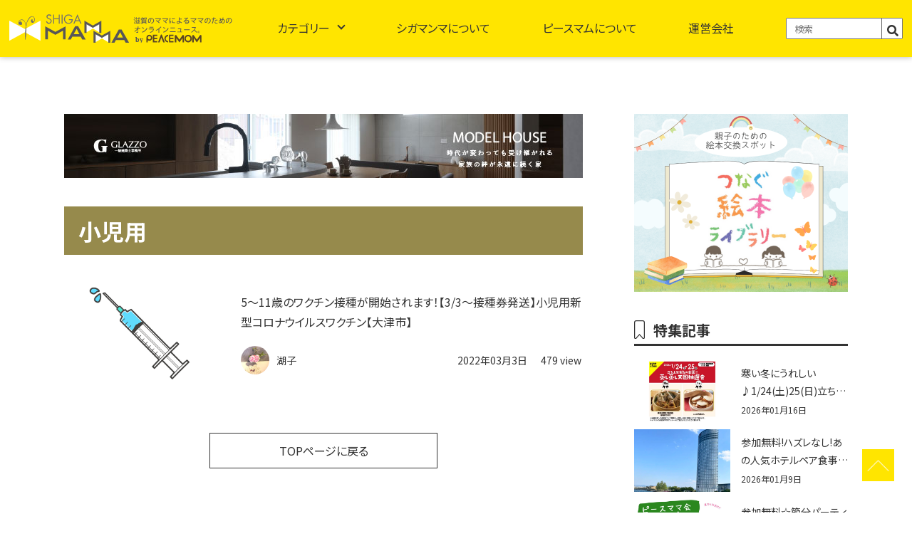

--- FILE ---
content_type: text/html; charset=UTF-8
request_url: https://news.p-mom.net/tag/%E5%B0%8F%E5%85%90%E7%94%A8/
body_size: 13878
content:
<!DOCTYPE html>
<html lang="ja">
	<head>
		<!-- Google tag (gtag.js) -->
		<script async src="https://www.googletagmanager.com/gtag/js?id=G-Y83G9VFBE4"></script>
		<script>
			window.dataLayer = window.dataLayer || [];
			function gtag(){dataLayer.push(arguments);}
			gtag('js', new Date());
			gtag('config', 'G-Y83G9VFBE4');
		</script>
		<!--ヒートマップ-->
		<script type="text/javascript">
			(function(c,l,a,r,i,t,y){
				c[a]=c[a]||function(){(c[a].q=c[a].q||[]).push(arguments)};
				t=l.createElement(r);t.async=1;t.src="https://www.clarity.ms/tag/"+i;
				y=l.getElementsByTagName(r)[0];y.parentNode.insertBefore(t,y);
			})(window, document, "clarity", "script", "hk51zjagkq");
		</script>
		<meta name="google-site-verification" content="RIxvElw9aYABtTS8ILORYyC3n1sncc1-XVWAWAzXd3U" />
		<meta charset="UTF-8">
		<meta name="viewport" content="width=device-width, initial-scale=1.0, maximum-scale=1.0"/>
		<meta name="format-detection" content="telephone=no">
		<meta name="keywords" content="滋賀イベント,滋賀の育児,滋賀の遊び,,滋賀県,ママ,滋賀ママ" />
		<link rel="shortcut icon" type="image/x-icon" href="https://news.p-mom.net/wp-content/themes/new_base/image/favicon.ico">
		<link rel="shortcut icon" sizes="196x196" href="https://news.p-mom.net/wp-content/themes/new_base/image/icon-196x196.png">
		<link rel="apple-touch-icon-precomposed" href="https://news.p-mom.net/wp-content/themes/new_base/image/icon-152x152.png">
		<!-- js -->
		<script src="https://code.jquery.com/jquery-3.6.4.js" integrity="sha256-a9jBBRygX1Bh5lt8GZjXDzyOB+bWve9EiO7tROUtj/E=" crossorigin="anonymous"></script>
		<!-- CDN -->
		<link rel="stylesheet" href="https://use.fontawesome.com/releases/v5.15.4/css/all.css">
		<link rel="stylesheet" href="https://news.p-mom.net/wp-content/themes/new_base/style.css">
		<link rel="preconnect" href="https://fonts.googleapis.com">
		<link rel="preconnect" href="https://fonts.gstatic.com" crossorigin>
		<link href="https://fonts.googleapis.com/css2?family=Noto+Sans+JP:wght@300;400;500;700&family=Noto+Serif+JP:wght@300;400;500;600;700&family=Roboto:wght@400;500;700&display=swap" rel="stylesheet">
		<link rel="stylesheet" type="text/css" href="https://cdn.jsdelivr.net/npm/slick-carousel@1.8.1/slick/slick.css">
		<!-- CDN -->
		<link rel="stylesheet" href="https://maxcdn.bootstrapcdn.com/font-awesome/4.4.0/css/font-awesome.min.css">
		<link rel="canonical" href="https://news.p-mom.net/">


		<meta name='robots' content='index, follow, max-image-preview:large, max-snippet:-1, max-video-preview:-1' />

	<!-- This site is optimized with the Yoast SEO plugin v20.9 - https://yoast.com/wordpress/plugins/seo/ -->
	<title>小児用 アーカイブ - 滋賀のママがイベント・育児・遊び・学びを発信 | シガマンマ｜ピースマム</title>
	<meta name="description" content="小児用 滋賀のイベントや育児、遊びや学びのスポットを発信します。滋賀県在住のママがほぼ毎日、ママ向けのイベントや子育てに関する情報を更新" />
	<link rel="canonical" href="https://news.p-mom.net/tag/小児用/" />
	<meta property="og:locale" content="ja_JP" />
	<meta property="og:type" content="article" />
	<meta property="og:title" content="小児用 アーカイブ - 滋賀のママがイベント・育児・遊び・学びを発信 | シガマンマ｜ピースマム" />
	<meta property="og:description" content="小児用 滋賀のイベントや育児、遊びや学びのスポットを発信します。滋賀県在住のママがほぼ毎日、ママ向けのイベントや子育てに関する情報を更新" />
	<meta property="og:url" content="https://news.p-mom.net/tag/小児用/" />
	<meta property="og:site_name" content="滋賀のママがイベント・育児・遊び・学びを発信 | シガマンマ｜ピースマム" />
	<meta name="twitter:card" content="summary_large_image" />
	<meta name="twitter:site" content="@shiga_mamma" />
	<script type="application/ld+json" class="yoast-schema-graph">{"@context":"https://schema.org","@graph":[{"@type":"CollectionPage","@id":"https://news.p-mom.net/tag/%e5%b0%8f%e5%85%90%e7%94%a8/","url":"https://news.p-mom.net/tag/%e5%b0%8f%e5%85%90%e7%94%a8/","name":"小児用 アーカイブ - 滋賀のママがイベント・育児・遊び・学びを発信 | シガマンマ｜ピースマム","isPartOf":{"@id":"https://news.p-mom.net/#website"},"primaryImageOfPage":{"@id":"https://news.p-mom.net/tag/%e5%b0%8f%e5%85%90%e7%94%a8/#primaryimage"},"image":{"@id":"https://news.p-mom.net/tag/%e5%b0%8f%e5%85%90%e7%94%a8/#primaryimage"},"thumbnailUrl":"https://news.p-mom.net/wp-content/uploads/2021/08/2594024.jpg","description":"小児用 滋賀のイベントや育児、遊びや学びのスポットを発信します。滋賀県在住のママがほぼ毎日、ママ向けのイベントや子育てに関する情報を更新","breadcrumb":{"@id":"https://news.p-mom.net/tag/%e5%b0%8f%e5%85%90%e7%94%a8/#breadcrumb"},"inLanguage":"ja"},{"@type":"ImageObject","inLanguage":"ja","@id":"https://news.p-mom.net/tag/%e5%b0%8f%e5%85%90%e7%94%a8/#primaryimage","url":"https://news.p-mom.net/wp-content/uploads/2021/08/2594024.jpg","contentUrl":"https://news.p-mom.net/wp-content/uploads/2021/08/2594024.jpg","width":1463,"height":1023},{"@type":"BreadcrumbList","@id":"https://news.p-mom.net/tag/%e5%b0%8f%e5%85%90%e7%94%a8/#breadcrumb","itemListElement":[{"@type":"ListItem","position":1,"name":"ホーム","item":"https://news.p-mom.net/"},{"@type":"ListItem","position":2,"name":"小児用"}]},{"@type":"WebSite","@id":"https://news.p-mom.net/#website","url":"https://news.p-mom.net/","name":"滋賀のママがイベント・育児・遊び・学びを発信 | シガマンマ｜ピースマム","description":"滋賀のイベントや育児、遊びや学びのスポットを発信します。滋賀県在住のママがほぼ毎日、ママ向けのイベントや子育てに関する情報を更新","publisher":{"@id":"https://news.p-mom.net/#organization"},"alternateName":"滋賀のママがイベント・育児・遊び・学びを発信 | シガマンマ｜ピースマム","potentialAction":[{"@type":"SearchAction","target":{"@type":"EntryPoint","urlTemplate":"https://news.p-mom.net/?s={search_term_string}"},"query-input":"required name=search_term_string"}],"inLanguage":"ja"},{"@type":"Organization","@id":"https://news.p-mom.net/#organization","name":"シガマンマ｜ピースマム","url":"https://news.p-mom.net/","logo":{"@type":"ImageObject","inLanguage":"ja","@id":"https://news.p-mom.net/#/schema/logo/image/","url":"https://news.p-mom.net/wp-content/uploads/2023/06/icon-196x196-1.png","contentUrl":"https://news.p-mom.net/wp-content/uploads/2023/06/icon-196x196-1.png","width":196,"height":196,"caption":"シガマンマ｜ピースマム"},"image":{"@id":"https://news.p-mom.net/#/schema/logo/image/"},"sameAs":["https://www.facebook.com/shigamamma/","https://twitter.com/shiga_mamma","https://www.instagram.com/shigamamma/"]}]}</script>
	<!-- / Yoast SEO plugin. -->


<link rel="alternate" type="application/rss+xml" title="滋賀のママがイベント・育児・遊び・学びを発信 | シガマンマ｜ピースマム &raquo; 小児用 タグのフィード" href="https://news.p-mom.net/tag/%e5%b0%8f%e5%85%90%e7%94%a8/feed/" />
<script type="text/javascript">
window._wpemojiSettings = {"baseUrl":"https:\/\/s.w.org\/images\/core\/emoji\/14.0.0\/72x72\/","ext":".png","svgUrl":"https:\/\/s.w.org\/images\/core\/emoji\/14.0.0\/svg\/","svgExt":".svg","source":{"concatemoji":"https:\/\/news.p-mom.net\/wp-includes\/js\/wp-emoji-release.min.js?ver=6.2.8"}};
/*! This file is auto-generated */
!function(e,a,t){var n,r,o,i=a.createElement("canvas"),p=i.getContext&&i.getContext("2d");function s(e,t){p.clearRect(0,0,i.width,i.height),p.fillText(e,0,0);e=i.toDataURL();return p.clearRect(0,0,i.width,i.height),p.fillText(t,0,0),e===i.toDataURL()}function c(e){var t=a.createElement("script");t.src=e,t.defer=t.type="text/javascript",a.getElementsByTagName("head")[0].appendChild(t)}for(o=Array("flag","emoji"),t.supports={everything:!0,everythingExceptFlag:!0},r=0;r<o.length;r++)t.supports[o[r]]=function(e){if(p&&p.fillText)switch(p.textBaseline="top",p.font="600 32px Arial",e){case"flag":return s("\ud83c\udff3\ufe0f\u200d\u26a7\ufe0f","\ud83c\udff3\ufe0f\u200b\u26a7\ufe0f")?!1:!s("\ud83c\uddfa\ud83c\uddf3","\ud83c\uddfa\u200b\ud83c\uddf3")&&!s("\ud83c\udff4\udb40\udc67\udb40\udc62\udb40\udc65\udb40\udc6e\udb40\udc67\udb40\udc7f","\ud83c\udff4\u200b\udb40\udc67\u200b\udb40\udc62\u200b\udb40\udc65\u200b\udb40\udc6e\u200b\udb40\udc67\u200b\udb40\udc7f");case"emoji":return!s("\ud83e\udef1\ud83c\udffb\u200d\ud83e\udef2\ud83c\udfff","\ud83e\udef1\ud83c\udffb\u200b\ud83e\udef2\ud83c\udfff")}return!1}(o[r]),t.supports.everything=t.supports.everything&&t.supports[o[r]],"flag"!==o[r]&&(t.supports.everythingExceptFlag=t.supports.everythingExceptFlag&&t.supports[o[r]]);t.supports.everythingExceptFlag=t.supports.everythingExceptFlag&&!t.supports.flag,t.DOMReady=!1,t.readyCallback=function(){t.DOMReady=!0},t.supports.everything||(n=function(){t.readyCallback()},a.addEventListener?(a.addEventListener("DOMContentLoaded",n,!1),e.addEventListener("load",n,!1)):(e.attachEvent("onload",n),a.attachEvent("onreadystatechange",function(){"complete"===a.readyState&&t.readyCallback()})),(e=t.source||{}).concatemoji?c(e.concatemoji):e.wpemoji&&e.twemoji&&(c(e.twemoji),c(e.wpemoji)))}(window,document,window._wpemojiSettings);
</script>
<style type="text/css">
img.wp-smiley,
img.emoji {
	display: inline !important;
	border: none !important;
	box-shadow: none !important;
	height: 1em !important;
	width: 1em !important;
	margin: 0 0.07em !important;
	vertical-align: -0.1em !important;
	background: none !important;
	padding: 0 !important;
}
</style>
	<link rel='stylesheet' id='classic-theme-styles-css' href='https://news.p-mom.net/wp-includes/css/classic-themes.min.css?ver=6.2.8' type='text/css' media='all' />
<style id='global-styles-inline-css' type='text/css'>
body{--wp--preset--color--black: #000000;--wp--preset--color--cyan-bluish-gray: #abb8c3;--wp--preset--color--white: #ffffff;--wp--preset--color--pale-pink: #f78da7;--wp--preset--color--vivid-red: #cf2e2e;--wp--preset--color--luminous-vivid-orange: #ff6900;--wp--preset--color--luminous-vivid-amber: #fcb900;--wp--preset--color--light-green-cyan: #7bdcb5;--wp--preset--color--vivid-green-cyan: #00d084;--wp--preset--color--pale-cyan-blue: #8ed1fc;--wp--preset--color--vivid-cyan-blue: #0693e3;--wp--preset--color--vivid-purple: #9b51e0;--wp--preset--gradient--vivid-cyan-blue-to-vivid-purple: linear-gradient(135deg,rgba(6,147,227,1) 0%,rgb(155,81,224) 100%);--wp--preset--gradient--light-green-cyan-to-vivid-green-cyan: linear-gradient(135deg,rgb(122,220,180) 0%,rgb(0,208,130) 100%);--wp--preset--gradient--luminous-vivid-amber-to-luminous-vivid-orange: linear-gradient(135deg,rgba(252,185,0,1) 0%,rgba(255,105,0,1) 100%);--wp--preset--gradient--luminous-vivid-orange-to-vivid-red: linear-gradient(135deg,rgba(255,105,0,1) 0%,rgb(207,46,46) 100%);--wp--preset--gradient--very-light-gray-to-cyan-bluish-gray: linear-gradient(135deg,rgb(238,238,238) 0%,rgb(169,184,195) 100%);--wp--preset--gradient--cool-to-warm-spectrum: linear-gradient(135deg,rgb(74,234,220) 0%,rgb(151,120,209) 20%,rgb(207,42,186) 40%,rgb(238,44,130) 60%,rgb(251,105,98) 80%,rgb(254,248,76) 100%);--wp--preset--gradient--blush-light-purple: linear-gradient(135deg,rgb(255,206,236) 0%,rgb(152,150,240) 100%);--wp--preset--gradient--blush-bordeaux: linear-gradient(135deg,rgb(254,205,165) 0%,rgb(254,45,45) 50%,rgb(107,0,62) 100%);--wp--preset--gradient--luminous-dusk: linear-gradient(135deg,rgb(255,203,112) 0%,rgb(199,81,192) 50%,rgb(65,88,208) 100%);--wp--preset--gradient--pale-ocean: linear-gradient(135deg,rgb(255,245,203) 0%,rgb(182,227,212) 50%,rgb(51,167,181) 100%);--wp--preset--gradient--electric-grass: linear-gradient(135deg,rgb(202,248,128) 0%,rgb(113,206,126) 100%);--wp--preset--gradient--midnight: linear-gradient(135deg,rgb(2,3,129) 0%,rgb(40,116,252) 100%);--wp--preset--duotone--dark-grayscale: url('#wp-duotone-dark-grayscale');--wp--preset--duotone--grayscale: url('#wp-duotone-grayscale');--wp--preset--duotone--purple-yellow: url('#wp-duotone-purple-yellow');--wp--preset--duotone--blue-red: url('#wp-duotone-blue-red');--wp--preset--duotone--midnight: url('#wp-duotone-midnight');--wp--preset--duotone--magenta-yellow: url('#wp-duotone-magenta-yellow');--wp--preset--duotone--purple-green: url('#wp-duotone-purple-green');--wp--preset--duotone--blue-orange: url('#wp-duotone-blue-orange');--wp--preset--font-size--small: 13px;--wp--preset--font-size--medium: 20px;--wp--preset--font-size--large: 36px;--wp--preset--font-size--x-large: 42px;--wp--preset--spacing--20: 0.44rem;--wp--preset--spacing--30: 0.67rem;--wp--preset--spacing--40: 1rem;--wp--preset--spacing--50: 1.5rem;--wp--preset--spacing--60: 2.25rem;--wp--preset--spacing--70: 3.38rem;--wp--preset--spacing--80: 5.06rem;--wp--preset--shadow--natural: 6px 6px 9px rgba(0, 0, 0, 0.2);--wp--preset--shadow--deep: 12px 12px 50px rgba(0, 0, 0, 0.4);--wp--preset--shadow--sharp: 6px 6px 0px rgba(0, 0, 0, 0.2);--wp--preset--shadow--outlined: 6px 6px 0px -3px rgba(255, 255, 255, 1), 6px 6px rgba(0, 0, 0, 1);--wp--preset--shadow--crisp: 6px 6px 0px rgba(0, 0, 0, 1);}:where(.is-layout-flex){gap: 0.5em;}body .is-layout-flow > .alignleft{float: left;margin-inline-start: 0;margin-inline-end: 2em;}body .is-layout-flow > .alignright{float: right;margin-inline-start: 2em;margin-inline-end: 0;}body .is-layout-flow > .aligncenter{margin-left: auto !important;margin-right: auto !important;}body .is-layout-constrained > .alignleft{float: left;margin-inline-start: 0;margin-inline-end: 2em;}body .is-layout-constrained > .alignright{float: right;margin-inline-start: 2em;margin-inline-end: 0;}body .is-layout-constrained > .aligncenter{margin-left: auto !important;margin-right: auto !important;}body .is-layout-constrained > :where(:not(.alignleft):not(.alignright):not(.alignfull)){max-width: var(--wp--style--global--content-size);margin-left: auto !important;margin-right: auto !important;}body .is-layout-constrained > .alignwide{max-width: var(--wp--style--global--wide-size);}body .is-layout-flex{display: flex;}body .is-layout-flex{flex-wrap: wrap;align-items: center;}body .is-layout-flex > *{margin: 0;}:where(.wp-block-columns.is-layout-flex){gap: 2em;}.has-black-color{color: var(--wp--preset--color--black) !important;}.has-cyan-bluish-gray-color{color: var(--wp--preset--color--cyan-bluish-gray) !important;}.has-white-color{color: var(--wp--preset--color--white) !important;}.has-pale-pink-color{color: var(--wp--preset--color--pale-pink) !important;}.has-vivid-red-color{color: var(--wp--preset--color--vivid-red) !important;}.has-luminous-vivid-orange-color{color: var(--wp--preset--color--luminous-vivid-orange) !important;}.has-luminous-vivid-amber-color{color: var(--wp--preset--color--luminous-vivid-amber) !important;}.has-light-green-cyan-color{color: var(--wp--preset--color--light-green-cyan) !important;}.has-vivid-green-cyan-color{color: var(--wp--preset--color--vivid-green-cyan) !important;}.has-pale-cyan-blue-color{color: var(--wp--preset--color--pale-cyan-blue) !important;}.has-vivid-cyan-blue-color{color: var(--wp--preset--color--vivid-cyan-blue) !important;}.has-vivid-purple-color{color: var(--wp--preset--color--vivid-purple) !important;}.has-black-background-color{background-color: var(--wp--preset--color--black) !important;}.has-cyan-bluish-gray-background-color{background-color: var(--wp--preset--color--cyan-bluish-gray) !important;}.has-white-background-color{background-color: var(--wp--preset--color--white) !important;}.has-pale-pink-background-color{background-color: var(--wp--preset--color--pale-pink) !important;}.has-vivid-red-background-color{background-color: var(--wp--preset--color--vivid-red) !important;}.has-luminous-vivid-orange-background-color{background-color: var(--wp--preset--color--luminous-vivid-orange) !important;}.has-luminous-vivid-amber-background-color{background-color: var(--wp--preset--color--luminous-vivid-amber) !important;}.has-light-green-cyan-background-color{background-color: var(--wp--preset--color--light-green-cyan) !important;}.has-vivid-green-cyan-background-color{background-color: var(--wp--preset--color--vivid-green-cyan) !important;}.has-pale-cyan-blue-background-color{background-color: var(--wp--preset--color--pale-cyan-blue) !important;}.has-vivid-cyan-blue-background-color{background-color: var(--wp--preset--color--vivid-cyan-blue) !important;}.has-vivid-purple-background-color{background-color: var(--wp--preset--color--vivid-purple) !important;}.has-black-border-color{border-color: var(--wp--preset--color--black) !important;}.has-cyan-bluish-gray-border-color{border-color: var(--wp--preset--color--cyan-bluish-gray) !important;}.has-white-border-color{border-color: var(--wp--preset--color--white) !important;}.has-pale-pink-border-color{border-color: var(--wp--preset--color--pale-pink) !important;}.has-vivid-red-border-color{border-color: var(--wp--preset--color--vivid-red) !important;}.has-luminous-vivid-orange-border-color{border-color: var(--wp--preset--color--luminous-vivid-orange) !important;}.has-luminous-vivid-amber-border-color{border-color: var(--wp--preset--color--luminous-vivid-amber) !important;}.has-light-green-cyan-border-color{border-color: var(--wp--preset--color--light-green-cyan) !important;}.has-vivid-green-cyan-border-color{border-color: var(--wp--preset--color--vivid-green-cyan) !important;}.has-pale-cyan-blue-border-color{border-color: var(--wp--preset--color--pale-cyan-blue) !important;}.has-vivid-cyan-blue-border-color{border-color: var(--wp--preset--color--vivid-cyan-blue) !important;}.has-vivid-purple-border-color{border-color: var(--wp--preset--color--vivid-purple) !important;}.has-vivid-cyan-blue-to-vivid-purple-gradient-background{background: var(--wp--preset--gradient--vivid-cyan-blue-to-vivid-purple) !important;}.has-light-green-cyan-to-vivid-green-cyan-gradient-background{background: var(--wp--preset--gradient--light-green-cyan-to-vivid-green-cyan) !important;}.has-luminous-vivid-amber-to-luminous-vivid-orange-gradient-background{background: var(--wp--preset--gradient--luminous-vivid-amber-to-luminous-vivid-orange) !important;}.has-luminous-vivid-orange-to-vivid-red-gradient-background{background: var(--wp--preset--gradient--luminous-vivid-orange-to-vivid-red) !important;}.has-very-light-gray-to-cyan-bluish-gray-gradient-background{background: var(--wp--preset--gradient--very-light-gray-to-cyan-bluish-gray) !important;}.has-cool-to-warm-spectrum-gradient-background{background: var(--wp--preset--gradient--cool-to-warm-spectrum) !important;}.has-blush-light-purple-gradient-background{background: var(--wp--preset--gradient--blush-light-purple) !important;}.has-blush-bordeaux-gradient-background{background: var(--wp--preset--gradient--blush-bordeaux) !important;}.has-luminous-dusk-gradient-background{background: var(--wp--preset--gradient--luminous-dusk) !important;}.has-pale-ocean-gradient-background{background: var(--wp--preset--gradient--pale-ocean) !important;}.has-electric-grass-gradient-background{background: var(--wp--preset--gradient--electric-grass) !important;}.has-midnight-gradient-background{background: var(--wp--preset--gradient--midnight) !important;}.has-small-font-size{font-size: var(--wp--preset--font-size--small) !important;}.has-medium-font-size{font-size: var(--wp--preset--font-size--medium) !important;}.has-large-font-size{font-size: var(--wp--preset--font-size--large) !important;}.has-x-large-font-size{font-size: var(--wp--preset--font-size--x-large) !important;}
.wp-block-navigation a:where(:not(.wp-element-button)){color: inherit;}
:where(.wp-block-columns.is-layout-flex){gap: 2em;}
.wp-block-pullquote{font-size: 1.5em;line-height: 1.6;}
</style>
<link rel='stylesheet' id='wp-pagenavi-css' href='https://news.p-mom.net/wp-content/plugins/wp-pagenavi/pagenavi-css.css?ver=2.70' type='text/css' media='all' />
<link rel='stylesheet' id='wordpress-popular-posts-css-css' href='https://news.p-mom.net/wp-content/plugins/wordpress-popular-posts/assets/css/wpp.css?ver=6.1.1' type='text/css' media='all' />
<script type='application/json' id='wpp-json'>
{"sampling_active":0,"sampling_rate":100,"ajax_url":"https:\/\/news.p-mom.net\/wp-json\/wordpress-popular-posts\/v1\/popular-posts","api_url":"https:\/\/news.p-mom.net\/wp-json\/wordpress-popular-posts","ID":0,"token":"4a72a2e058","lang":0,"debug":0}
</script>
<script type='text/javascript' src='https://news.p-mom.net/wp-content/plugins/wordpress-popular-posts/assets/js/wpp.min.js?ver=6.1.1' id='wpp-js-js'></script>
<link rel="https://api.w.org/" href="https://news.p-mom.net/wp-json/" /><link rel="alternate" type="application/json" href="https://news.p-mom.net/wp-json/wp/v2/tags/35179" /><link rel="EditURI" type="application/rsd+xml" title="RSD" href="https://news.p-mom.net/xmlrpc.php?rsd" />
<link rel="wlwmanifest" type="application/wlwmanifest+xml" href="https://news.p-mom.net/wp-includes/wlwmanifest.xml" />
<meta name="generator" content="WordPress 6.2.8" />

<!-- This site is using AdRotate v5.12.2 to display their advertisements - https://ajdg.solutions/ -->
<!-- AdRotate CSS -->
<style type="text/css" media="screen">
	.g { margin:0px; padding:0px; overflow:hidden; line-height:1; zoom:1; }
	.g img { height:auto; }
	.g-col { position:relative; float:left; }
	.g-col:first-child { margin-left: 0; }
	.g-col:last-child { margin-right: 0; }
	@media only screen and (max-width: 480px) {
		.g-col, .g-dyn, .g-single { width:100%; margin-left:0; margin-right:0; }
	}
</style>
<!-- /AdRotate CSS -->

<script type="text/javascript">
	window._wp_rp_static_base_url = 'https://wprp.zemanta.com/static/';
	window._wp_rp_wp_ajax_url = "https://news.p-mom.net/wp-admin/admin-ajax.php";
	window._wp_rp_plugin_version = '3.6.4';
	window._wp_rp_post_id = '103429';
	window._wp_rp_num_rel_posts = '3';
	window._wp_rp_thumbnails = true;
	window._wp_rp_post_title = '5%EF%BD%9E11%E6%AD%B3%E3%81%AE%E3%83%AF%E3%82%AF%E3%83%81%E3%83%B3%E6%8E%A5%E7%A8%AE%E3%81%8C%E9%96%8B%E5%A7%8B%E3%81%95%E3%82%8C%E3%81%BE%E3%81%99%EF%BC%81%E3%80%903%2F3%EF%BD%9E%E6%8E%A5%E7%A8%AE%E5%88%B8%E7%99%BA%E9%80%81%E3%80%91%E5%B0%8F%E5%85%90%E7%94%A8%E6%96%B0%E5%9E%8B%E3%82%B3%E3%83%AD%E3%83%8A%E3%82%A6%E3%82%A4%E3%83%AB%E3%82%B9%E3%83%AF%E3%82%AF%E3%83%81%E3%83%B3%E3%80%90%E5%A4%A7%E6%B4%A5%E5%B8%82%E3%80%91';
	window._wp_rp_post_tags = ['%E5%A4%A7%E6%B4%A5%E5%B8%82', '%E5%B0%8F%E5%85%90%E7%94%A8', '%E3%82%B3%E3%83%AD%E3%83%8A%E3%83%AF%E3%82%AF%E3%83%81%E3%83%B3', '%E3%83%AF%E3%82%AF%E3%83%81%E3%83%B3', '2022%E5%B9%B43%E6%9C%883%E6%97%A5', '%E6%96%B0%E5%9E%8B%E3%82%B3%E3%83%AD%E3%83%8A%E3%82%A6%E3%82%A4%E3%83%AB%E3%82%B9', '%E5%AD%90%E8%82%B2%E3%81%A6', '%E6%BB%8B%E8%B3%80%E7%9C%8C%E5%86%85%E3%81%AE%E5%AD%90%E8%82%B2%E3%81%A6%E3%82%A4%E3%83%99', 'alt', 'a'];
	window._wp_rp_promoted_content = true;
</script>
<link rel="stylesheet" href="https://news.p-mom.net/wp-content/plugins/wordpress-23-related-posts-plugin/static/themes/pinterest.css?version=3.6.4" />
            <style id="wpp-loading-animation-styles">@-webkit-keyframes bgslide{from{background-position-x:0}to{background-position-x:-200%}}@keyframes bgslide{from{background-position-x:0}to{background-position-x:-200%}}.wpp-widget-placeholder,.wpp-widget-block-placeholder{margin:0 auto;width:60px;height:3px;background:#dd3737;background:linear-gradient(90deg,#dd3737 0%,#571313 10%,#dd3737 100%);background-size:200% auto;border-radius:3px;-webkit-animation:bgslide 1s infinite linear;animation:bgslide 1s infinite linear}</style>
            <style type="text/css">a.nordot-read-more { }</style>	</head>
			<body id="page">
			
			<header id="header">
				<div class="inner">
					<a href="https://news.p-mom.net" class="logo">
						<h1><img src="https://news.p-mom.net/wp-content/themes/new_base/image/common/header_logo.svg" alt="滋賀のママがイベント・育児・遊び・学びを発信 | シガマンマ｜ピースマム">
							<p style="display: none;">滋賀のママによるママのためのニュース</p>
						</h1>
					</a>
					<nav id="global-nav">
						<div id="nav-content">
							<ul class="category">
								<li class="sp">
									<a href="https://news.p-mom.net">TOPページ</a>
								</li>
								<li class="menu__mega accordion">
									<a href="#" class="init-bottom accordion_icon">カテゴリー</a>
									<div class="megamenu_warp">
										<ul class="menu__second-level">
											<li><a href="https://news.p-mom.net/category/滋賀イベント/">滋賀イベント</a></li>
											<li><a href="https://news.p-mom.net/category/お出かけ/">お出かけ</a></li>
											<li><a href="https://news.p-mom.net/category/グルメ/">グルメ</a></li>
											<li><a href="https://news.p-mom.net/category/暮らし/">暮らし</a></li>
											<li><a href="https://news.p-mom.net/category/子育て/">子育て</a></li>
											<li><a href="https://news.p-mom.net/category/ママ/">ママ</a></li>
										</ul>
									</div>
								</li>
								<li>
									<a href="https://news.p-mom.net/about_mamma">シガマンマについて</a>
								</li>
								<li>
									<a href="https://news.p-mom.net/peacemom">ピースマムについて</a>
								</li>
								<li>
									<a href="https://news.p-mom.net/works">運営会社</a>
								</li>
								<li class="search"><form method="get" id="searchform" action="https://news.p-mom.net">
									<input type="text" placeholder="検索" name="s" id="s">
									<button type="submit" id="sbtn2"><i class="fas fa-search"></i></button>
									</form></li>
							</ul>
						</div>
					</nav>
				</div>
			</header>
			<script src="https://news.p-mom.net/wp-content/themes/new_base/js/nav.js"></script>

			<main class="5%ef%bd%9e11%e6%ad%b3%e3%81%ae%e3%83%af%e3%82%af%e3%83%81%e3%83%b3%e6%8e%a5%e7%a8%ae%e3%81%8c%e9%96%8b%e5%a7%8b%e3%81%95%e3%82%8c%e3%81%be%e3%81%99%ef%bc%81%e3%80%903-3%ef%bd%9e%e6%8e%a5%e7%a8%ae">
				<div id="wrapper"><div id="container">
	<article class="page_contents">
		<section id="main_contents">
			<div class="left_contents">

				<!-- ↓↓↓↓↓↓↓↓広告Aここから↓↓↓↓↓↓↓↓↓ -->
				<div class="adlantiss_frame">
										<!-- パソコン広告A -->
						<!-- 広告A_PC -->
<div style='min-width: 728px; min-height: 90px;'>
	<a href="https://glazzo.jp/event/28155" target="_blank">
		<img src="https://news.p-mom.net/wp-content/themes/new_base/image/banner/banner_A_728×90.jpg" alt="グラッソ">
	</a>
</div>									</div>
				<!-- ↑↑↑↑↑↑広告Aここまで↑↑↑↑↑↑ -->

				<h2 class="page_tit">小児用</h2>

				<ul class="flex">
										<li class="">
						<figure class="flex">
							<a href="https://news.p-mom.net/2022/03/03/5%ef%bd%9e11%e6%ad%b3%e3%81%ae%e3%83%af%e3%82%af%e3%83%81%e3%83%b3%e6%8e%a5%e7%a8%ae%e3%81%8c%e9%96%8b%e5%a7%8b%e3%81%95%e3%82%8c%e3%81%be%e3%81%99%ef%bc%81%e3%80%903-3%ef%bd%9e%e6%8e%a5%e7%a8%ae/" class="img_area">
																<img width="1024" height="716" src="https://news.p-mom.net/wp-content/uploads/2021/08/2594024.jpg" class="attachment-medium size-medium wp-post-image" alt="" decoding="async" />															</a>
							<figcaption>
								<a href="https://news.p-mom.net/2022/03/03/5%ef%bd%9e11%e6%ad%b3%e3%81%ae%e3%83%af%e3%82%af%e3%83%81%e3%83%b3%e6%8e%a5%e7%a8%ae%e3%81%8c%e9%96%8b%e5%a7%8b%e3%81%95%e3%82%8c%e3%81%be%e3%81%99%ef%bc%81%e3%80%903-3%ef%bd%9e%e6%8e%a5%e7%a8%ae/">
									<h3>5～11歳のワクチン接種が開始されます！【3/3～接種券発送】小児用新型コロナウイルスワクチン【大津市】</h3>
								</a>
								<div class="name day">
									<div class="writer">
										<img alt='アバター画像' src='https://news.p-mom.net/wp-content/uploads/2018/07/p023_avatar_1530584889-300x300.jpeg' srcset='https://news.p-mom.net/wp-content/uploads/2018/07/p023_avatar_1530584889-600x600.jpeg 2x' class='avatar avatar-300 photo' height='300' width='300' loading='lazy' decoding='async'/><a href="https://news.p-mom.net/author/p023/" title="湖子 の投稿" rel="author">湖子</a>									</div>
									<time>2022年03月3日</time>
									<span class="views pc">
										479 view</span>
								</div>
							</figcaption>
						</figure>
					</li>


					<!-- スマホ広告B-->
					
					<!-- スマホ広告C-->
					

									</ul>
				<div class="page-nation">
									</div>

				<div class="back_btn">
					<a href="https://news.p-mom.net">TOPページに戻る</a>
				</div>
				<!-- main contents　end -->
			</div>
			<aside class="right_contents" id="side_area">

	<!-- パソコン広告B	 -->
			<!-- 広告B_PC -->
<div class='adlantiss_frame' style='min-width: 300px; min-height: 250px;'>
	<a href="https://www.instagram.com/tsunaga_room/" target="_blank">
		<img src="https://news.p-mom.net/wp-content/themes/new_base/image/banner/banner_B_300×250.png" alt="つながルーム">
	</a>
</div>		<div class="feature">
		<h2>特集記事</h2>

		<ul class="list">
						<li class="list-item">
				<a href="https://news.p-mom.net/2026/01/16/ktv-103/" class="flex">
					<figure>
												<img width="1024" height="683" src="https://news.p-mom.net/wp-content/uploads/2026/01/486353c23fb0c562fd0d96dba501d473-1024x683.jpg" class="attachment-medium size-medium wp-post-image" alt="" decoding="async" loading="lazy" />											</figure>
					<figcaption><h3>寒い冬にうれしい♪1/24(土)25(日)立ち上る湯気の楽園！蒸し蒸し天国抽選会開催！in近江八幡</h3><time>2026年01月16日</time></figcaption>
				</a>
			</li>
						<li class="list-item">
				<a href="https://news.p-mom.net/2026/01/09/kokuro-8/" class="flex">
					<figure>
												<img width="1024" height="771" src="https://news.p-mom.net/wp-content/uploads/2026/01/IMG_8329-e1767698528379-1024x771.jpeg" class="attachment-medium size-medium wp-post-image" alt="" decoding="async" loading="lazy" />											</figure>
					<figcaption><h3>参加無料!ハズレなし!あの人気ホテルペア食事券やスーパー商品券など当たるかも!?【1/17(土)18(日)】新春抽選会【Oh!Me大津テラス】</h3><time>2026年01月9日</time></figcaption>
				</a>
			</li>
						<li class="list-item">
				<a href="https://news.p-mom.net/2026/01/07/peacemom-72/" class="flex">
					<figure>
												<img width="1024" height="683" src="https://news.p-mom.net/wp-content/uploads/2025/12/531f2840a12f023f2d066e055c9f3f09-1024x683.jpg" class="attachment-medium size-medium wp-post-image" alt="" decoding="async" loading="lazy" />											</figure>
					<figcaption><h3>参加無料☆節分パーティー&#038;フォト撮影会♪ピースママ会！見守り託児付き！1/21(水)26(月)開催！</h3><time>2026年01月7日</time></figcaption>
				</a>
			</li>
					</ul>
	</div>
	<div class="ranking">
		<h2>週間アクセスランキング</h2>

		


<ul class="wpp-list">
<li><a href="https://news.p-mom.net/2026/01/09/8%e7%a8%ae%e9%a1%9e%e3%81%ae%e8%8b%ba%e3%81%8c%e9%a3%9f%e3%81%b9%e6%94%be%e9%a1%8c%e2%80%bc%e3%80%902025%e5%b9%b4%e3%82%aa%e3%83%bc%e3%83%97%e3%83%b3%e3%80%91%e6%96%b0%e3%83%bb%e3%81%84%e3%81%a1/" target="_self"><img src="https://news.p-mom.net/wp-content/uploads/wordpress-popular-posts/161376-featured-600x400.jpg" width="600" height="400" alt="" class="wpp-thumbnail wpp_featured wpp_cached_thumb" loading="lazy" /></a> <a href="//news.p-mom.net/2026/01/09/8%e7%a8%ae%e9%a1%9e%e3%81%ae%e8%8b%ba%e3%81%8c%e9%a3%9f%e3%81%b9%e6%94%be%e9%a1%8c%e2%80%bc%e3%80%902025%e5%b9%b4%e3%82%aa%e3%83%bc%e3%83%97%e3%83%b3%e3%80%91%e6%96%b0%e3%83%bb%e3%81%84%e3%81%a1/”"><figcaption><h3>8種類の苺を栽培する大規模農園&#x203c;【2025年オープン】新・いちご狩りスポットでいちご狩り体験受付がスタート。</h3></figcaption></a></li>
<li><a href="https://news.p-mom.net/2026/01/03/%e3%81%a4%e3%81%84%e3%81%ab%e7%99%ba%e8%a1%a8%e6%9c%80%e5%a4%a7%e5%8d%8a%e9%a1%8d%e5%88%b8%e3%81%8c%e5%bd%93%e3%81%9f%e3%82%8b2026%e5%b9%b4%e3%81%8a%e5%b9%b4%e7%8e%89%e3%81%8f%e3%81%98%e4%bb%98/" target="_self"><img src="https://news.p-mom.net/wp-content/uploads/wordpress-popular-posts/161199-featured-600x400.jpg" width="600" height="400" alt="" class="wpp-thumbnail wpp_featured wpp_cached_thumb" loading="lazy" /></a> <a href="//news.p-mom.net/2026/01/03/%e3%81%a4%e3%81%84%e3%81%ab%e7%99%ba%e8%a1%a8%e6%9c%80%e5%a4%a7%e5%8d%8a%e9%a1%8d%e5%88%b8%e3%81%8c%e5%bd%93%e3%81%9f%e3%82%8b2026%e5%b9%b4%e3%81%8a%e5%b9%b4%e7%8e%89%e3%81%8f%e3%81%98%e4%bb%98/”"><figcaption><h3>ついに発表!最大半額券が当たる2026年お年玉くじ付き年賀状の当選番号は…？アプリも要チェック！【配布・使用期間1/5～12】年賀状で当たる！割引券・HOPアプリチケット【平和堂・アルプラザなど】</h3></figcaption></a></li>
<li><a href="https://news.p-mom.net/2026/01/07/%e5%88%9d%e9%96%8b%e5%82%ac%e9%99%90%e5%ae%9a%e3%82%b9%e3%82%a4%e3%83%bc%e3%83%84%e3%82%82%e7%99%bb%e5%a0%b4%e2%99%aa%e3%81%82%e3%81%ae%e3%83%a9-%e3%82%b3%e3%83%aa%e3%83%bc%e3%83%8a%e8%bf%91%e6%b1%9f/" target="_self"><img src="https://news.p-mom.net/wp-content/uploads/wordpress-popular-posts/161310-featured-600x400.jpeg" width="600" height="400" alt="" class="wpp-thumbnail wpp_featured wpp_cached_thumb" loading="lazy" /></a> <a href="//news.p-mom.net/2026/01/07/%e5%88%9d%e9%96%8b%e5%82%ac%e9%99%90%e5%ae%9a%e3%82%b9%e3%82%a4%e3%83%bc%e3%83%84%e3%82%82%e7%99%bb%e5%a0%b4%e2%99%aa%e3%81%82%e3%81%ae%e3%83%a9-%e3%82%b3%e3%83%aa%e3%83%bc%e3%83%8a%e8%bf%91%e6%b1%9f/”"><figcaption><h3>初開催!限定スイーツも登場♪あのラ コリーナ近江八幡で新イベント【1/10(土)～】ラ コリーナバレンタイン</h3></figcaption></a></li>
<li><a href="https://news.p-mom.net/2026/01/09/%e3%80%90%e7%90%b5%e7%90%b6%e6%b9%96%e5%8d%9a%e7%89%a9%e9%a4%a8%e3%80%91%e6%9c%aa%e5%b0%b1%e5%ad%a6%e5%85%90%e5%90%91%e3%81%91%e3%81%ae%e3%80%8c%e5%8f%82%e5%8a%a0%e7%84%a1%e6%96%99%e3%82%a4%e3%83%99/" target="_self"><img src="https://news.p-mom.net/wp-content/uploads/wordpress-popular-posts/161374-featured-600x400.jpg" width="600" height="400" alt="" class="wpp-thumbnail wpp_featured wpp_cached_thumb" loading="lazy" /></a> <a href="//news.p-mom.net/2026/01/09/%e3%80%90%e7%90%b5%e7%90%b6%e6%b9%96%e5%8d%9a%e7%89%a9%e9%a4%a8%e3%80%91%e6%9c%aa%e5%b0%b1%e5%ad%a6%e5%85%90%e5%90%91%e3%81%91%e3%81%ae%e3%80%8c%e5%8f%82%e5%8a%a0%e7%84%a1%e6%96%99%e3%82%a4%e3%83%99/”"><figcaption><h3>【琵琶湖博物館】未就学児向けの「参加無料イベント」開催決定！親子で森の中であそぼ♪</h3></figcaption></a></li>
<li><a href="https://news.p-mom.net/2026/01/10/%e3%83%aa%e3%83%b3%e3%82%b4%e7%9b%9b%e3%82%8a%e7%ab%b6%e4%ba%89%e3%83%bb%e8%a9%b0%e3%82%81%e6%94%be%e9%a1%8c%e3%83%bb%e9%a3%9f%e3%81%b9%e6%af%94%e3%81%b9%e3%81%aa%e3%81%a9%e3%80%901-10%e3%83%bb11/" target="_self"><img src="https://news.p-mom.net/wp-content/uploads/wordpress-popular-posts/161396-featured-600x400.jpg" width="600" height="400" alt="りんご　リンゴ" class="wpp-thumbnail wpp_featured wpp_cached_thumb" loading="lazy" /></a> <a href="//news.p-mom.net/2026/01/10/%e3%83%aa%e3%83%b3%e3%82%b4%e7%9b%9b%e3%82%8a%e7%ab%b6%e4%ba%89%e3%83%bb%e8%a9%b0%e3%82%81%e6%94%be%e9%a1%8c%e3%83%bb%e9%a3%9f%e3%81%b9%e6%af%94%e3%81%b9%e3%81%aa%e3%81%a9%e3%80%901-10%e3%83%bb11/”"><figcaption><h3>リンゴ盛り競争・詰め放題・食べ比べなど【1/10・11・12】りんご祭り【海と大地】24・25いちご祭り【滋賀県最大級の直売所】</h3></figcaption></a></li>
<li><a href="https://news.p-mom.net/2026/01/09/%e3%81%b5%e3%82%8f%e3%81%b5%e3%82%8f%e9%81%8a%e5%85%b7%e3%81%ab%e8%bf%b7%e8%b7%af%e3%80%81%e3%81%93%e3%81%a9%e3%82%82%e3%83%95%e3%83%aa%e3%83%9e%e3%82%82%ef%bc%81%e8%a6%aa%e5%ad%90%e3%81%a7%e4%b8%80/" target="_self"><img src="https://news.p-mom.net/wp-content/uploads/wordpress-popular-posts/161375-featured-600x400.jpg" width="600" height="400" alt="" class="wpp-thumbnail wpp_featured wpp_cached_thumb" loading="lazy" /></a> <a href="//news.p-mom.net/2026/01/09/%e3%81%b5%e3%82%8f%e3%81%b5%e3%82%8f%e9%81%8a%e5%85%b7%e3%81%ab%e8%bf%b7%e8%b7%af%e3%80%81%e3%81%93%e3%81%a9%e3%82%82%e3%83%95%e3%83%aa%e3%83%9e%e3%82%82%ef%bc%81%e8%a6%aa%e5%ad%90%e3%81%a7%e4%b8%80/”"><figcaption><h3>ふわふわ遊具に迷路、こどもフリマも！親子で一日遊べる「栗東にぎわいまつり」が開催☆</h3></figcaption></a></li>
<li><a href="https://news.p-mom.net/2026/01/07/%e3%80%90%e5%be%a9%e6%b4%bb%e3%80%914%e5%b9%b4%e3%81%b6%e3%82%8a%ef%bc%81%e5%a6%b9%e8%83%8c%e3%81%ae%e9%87%8c%e3%81%ab%e3%80%8c%e7%ab%9c%e3%80%8d%e3%81%ae%e5%b7%a8%e5%a4%a7%e9%81%8a%e5%85%b7%e3%81%8c/" target="_self"><img src="https://news.p-mom.net/wp-content/uploads/wordpress-popular-posts/161311-featured-600x400.jpg" width="600" height="400" alt="" class="wpp-thumbnail wpp_featured wpp_cached_thumb" loading="lazy" /></a> <a href="//news.p-mom.net/2026/01/07/%e3%80%90%e5%be%a9%e6%b4%bb%e3%80%914%e5%b9%b4%e3%81%b6%e3%82%8a%ef%bc%81%e5%a6%b9%e8%83%8c%e3%81%ae%e9%87%8c%e3%81%ab%e3%80%8c%e7%ab%9c%e3%80%8d%e3%81%ae%e5%b7%a8%e5%a4%a7%e9%81%8a%e5%85%b7%e3%81%8c/”"><figcaption><h3>【復活】4年ぶり！妹背の里に「竜」の巨大遊具が新登場！フリーフォールやスライダーで遊び尽くそう</h3></figcaption></a></li>
<li><a href="https://news.p-mom.net/2026/01/09/%e5%9b%b3%e6%9b%b8%e9%a4%a8%e3%81%a7%e3%80%8c%e9%9b%91%e8%aa%8c%e3%81%ae%e3%81%b5%e3%82%8d%e3%81%8f%e3%80%8d%e3%81%8c%e3%82%82%e3%82%89%e3%81%88%e3%82%8b-%e3%80%90%e5%a4%a7%e6%b4%a5%e5%b8%82/" target="_self"><img src="https://news.p-mom.net/wp-content/uploads/wordpress-popular-posts/161362-featured-600x400.jpg" width="600" height="400" alt="" class="wpp-thumbnail wpp_featured wpp_cached_thumb" loading="lazy" /></a> <a href="//news.p-mom.net/2026/01/09/%e5%9b%b3%e6%9b%b8%e9%a4%a8%e3%81%a7%e3%80%8c%e9%9b%91%e8%aa%8c%e3%81%ae%e3%81%b5%e3%82%8d%e3%81%8f%e3%80%8d%e3%81%8c%e3%82%82%e3%82%89%e3%81%88%e3%82%8b-%e3%80%90%e5%a4%a7%e6%b4%a5%e5%b8%82/”"><figcaption><h3>図書館で「雑誌のふろく」がもらえる!? 【大津市立図書館1月開催イベントまとめ】すごろく・かるた会など親子で遊べる行事が満載☆</h3></figcaption></a></li>
<li><a href="https://news.p-mom.net/2026/01/09/%e5%8f%82%e5%8a%a0%e7%84%a1%e6%96%99%ef%bc%81%e9%87%8d%e6%a9%9f%e3%81%ae%e3%81%84%e3%82%8d%e3%82%93%e3%81%aa%e6%8a%80%e8%a1%93%e3%82%92%e9%96%93%e8%bf%91%e3%81%a7%e8%a6%8b%e3%81%a6%e8%a7%a6%e3%82%8c/" target="_self"><img src="https://news.p-mom.net/wp-content/uploads/wordpress-popular-posts/161383-featured-600x400.jpg" width="600" height="400" alt="" class="wpp-thumbnail wpp_featured wpp_cached_thumb" loading="lazy" /></a> <a href="//news.p-mom.net/2026/01/09/%e5%8f%82%e5%8a%a0%e7%84%a1%e6%96%99%ef%bc%81%e9%87%8d%e6%a9%9f%e3%81%ae%e3%81%84%e3%82%8d%e3%82%93%e3%81%aa%e6%8a%80%e8%a1%93%e3%82%92%e9%96%93%e8%bf%91%e3%81%a7%e8%a6%8b%e3%81%a6%e8%a7%a6%e3%82%8c/”"><figcaption><h3>参加無料！重機のいろんな技術を間近で見て触れて学べる！「出前けんせつみらいフェスタ」開催！【1月17日】【ビバシティ彦根】</h3></figcaption></a></li>
<li><a href="https://news.p-mom.net/2026/01/14/%e5%a4%a7%e5%a5%bd%e8%a9%95%e3%81%ae%e3%81%9f%e3%82%81%e6%9c%9f%e9%96%93%e5%bb%b6%e9%95%b7%e3%81%82%e3%81%ae%e4%ba%ba%e6%b0%97%e5%ba%97%e3%81%a7%e3%83%91%e3%83%86%e3%82%a3%e3%82%b7%e3%82%a8%e6%89%8b/" target="_self"><img src="https://news.p-mom.net/wp-content/uploads/wordpress-popular-posts/161548-featured-600x400.jpg" width="600" height="400" alt="" class="wpp-thumbnail wpp_featured wpp_cached_thumb" loading="lazy" /></a> <a href="//news.p-mom.net/2026/01/14/%e5%a4%a7%e5%a5%bd%e8%a9%95%e3%81%ae%e3%81%9f%e3%82%81%e6%9c%9f%e9%96%93%e5%bb%b6%e9%95%b7%e3%81%82%e3%81%ae%e4%ba%ba%e6%b0%97%e5%ba%97%e3%81%a7%e3%83%91%e3%83%86%e3%82%a3%e3%82%b7%e3%82%a8%e6%89%8b/”"><figcaption><h3>大好評のため期間延長!あの人気店でパティシエ手作りケーキ食べ放題!!フリードリンク付♪【2026年1～2月】OliveKitchenケーキバイキング【オリーブキッチン守山】</h3></figcaption></a></li>

</ul>
		<!-- 		<div class="more">
<button>もっと見る</button>
</div> -->
	</div>

	<div class="category">
		<h2>カテゴリー</h2>
		<ul>
			<li class="cat-item cat-item-29484"><a href="https://news.p-mom.net/category/滋賀イベント/">滋賀イベント</a>
			</li>
			<li class="cat-item cat-item-5860"><a href="https://news.p-mom.net/category/お出かけ/">お出かけ</a>
			</li>
			<li class="cat-item cat-item-12754"><a href="https://news.p-mom.net/category/グルメ/">グルメ</a>
			</li>
			<li class="cat-item cat-item-19305"><a href="https://news.p-mom.net/category/暮らし/">暮らし</a>
			</li>
			<li class="cat-item cat-item-26495"><a href="https://news.p-mom.net/category/子育て/">子育て</a>
			</li>
			<li class="cat-item cat-item-5"><a href="https://news.p-mom.net/category/ママ/">ママ</a>
			</li>

		</ul>
	</div>

	<div class="calenda" id="calenda">
		<h2>イベントカレンダー</h2>
		<div id="calendar-content">


			
<link rel="stylesheet" href="/wp-content/themes/new_base/css/calendar.css" >

<div id="event_calendar">
            <div class="rlt">
                <h3 class="calMonth">2026<span>年</span>01<span>月</span></h3>
                                <p class="calNext"><a class="calendar_btn" href="https://news.p-mom.net/?ym=202602#calenda">次月</a></p>
            </div>

            <table class="cal">
				<tbody>
					<tr class="EN">
						<th class="cellSunday">日</th>
						<th>月</th>
						<th>火</th>
						<th>水</th>
						<th>木</th>
						<th>金</th>
						<th class="cellSaturday">土</th>
					</tr>
					<tr>
													<td></td>													<td></td>													<td></td>													<td></td>													<td id="cel_cal_20260101"><a href="https://news.p-mom.net/tag/2026年1月1日/">1</a></td>													<td id="cel_cal_20260102"><a href="https://news.p-mom.net/tag/2026年1月2日/">2</a></td>													<td class="cellSaturday" id="cel_cal_20260103"><a href="https://news.p-mom.net/tag/2026年1月3日/">3</a></td>								</tr>
								<tr>
																				<td class="cellSunday" id="cel_cal_20260104"><a href="https://news.p-mom.net/tag/2026年1月4日/">4</a></td>													<td id="cel_cal_20260105"><a href="https://news.p-mom.net/tag/2026年1月5日/">5</a></td>													<td id="cel_cal_20260106"><a href="https://news.p-mom.net/tag/2026年1月6日/">6</a></td>													<td id="cel_cal_20260107"><a href="https://news.p-mom.net/tag/2026年1月7日/">7</a></td>													<td id="cel_cal_20260108"><a href="https://news.p-mom.net/tag/2026年1月8日/">8</a></td>													<td id="cel_cal_20260109"><a href="https://news.p-mom.net/tag/2026年1月9日/">9</a></td>													<td class="cellSaturday" id="cel_cal_20260110"><a href="https://news.p-mom.net/tag/2026年1月10日/">10</a></td>								</tr>
								<tr>
																				<td class="cellSunday" id="cel_cal_20260111"><a href="https://news.p-mom.net/tag/2026年1月11日/">11</a></td>													<td id="cel_cal_20260112"><a href="https://news.p-mom.net/tag/2026年1月12日/">12</a></td>													<td id="cel_cal_20260113"><a href="https://news.p-mom.net/tag/2026年1月13日/">13</a></td>													<td id="cel_cal_20260114"><a href="https://news.p-mom.net/tag/2026年1月14日/">14</a></td>													<td id="cel_cal_20260115"><a href="https://news.p-mom.net/tag/2026年1月15日/">15</a></td>													<td id="cel_cal_20260116"><a href="https://news.p-mom.net/tag/2026年1月16日/">16</a></td>													<td class="cellSaturday" id="cel_cal_20260117"><a href="https://news.p-mom.net/tag/2026年1月17日/">17</a></td>								</tr>
								<tr>
																				<td class="cellSunday" id="cel_cal_20260118"><a href="https://news.p-mom.net/tag/2026年1月18日/">18</a></td>													<td id="cel_cal_20260119"><a href="https://news.p-mom.net/tag/2026年1月19日/">19</a></td>													<td id="cel_cal_20260120"><a href="https://news.p-mom.net/tag/2026年1月20日/">20</a></td>													<td id="cel_cal_20260121"><a href="https://news.p-mom.net/tag/2026年1月21日/">21</a></td>													<td id="cel_cal_20260122"><a href="https://news.p-mom.net/tag/2026年1月22日/">22</a></td>													<td id="cel_cal_20260123"><a href="https://news.p-mom.net/tag/2026年1月23日/">23</a></td>													<td class="cellSaturday" id="cel_cal_20260124"><a href="https://news.p-mom.net/tag/2026年1月24日/">24</a></td>								</tr>
								<tr>
																				<td class="cellSunday" id="cel_cal_20260125"><a href="https://news.p-mom.net/tag/2026年1月25日/">25</a></td>													<td id="cel_cal_20260126"><a href="https://news.p-mom.net/tag/2026年1月26日/">26</a></td>													<td id="cel_cal_20260127"><a href="https://news.p-mom.net/tag/2026年1月27日/">27</a></td>													<td id="cel_cal_20260128"><a href="https://news.p-mom.net/tag/2026年1月28日/">28</a></td>													<td id="cel_cal_20260129"><a href="https://news.p-mom.net/tag/2026年1月29日/">29</a></td>													<td id="cel_cal_20260130"><a href="https://news.p-mom.net/tag/2026年1月30日/">30</a></td>													<td class="cellSaturday" id="cel_cal_20260131"><a href="https://news.p-mom.net/tag/2026年1月31日/">31</a></td>								</tr>
								<tr>
																		</tr>
				</tbody>
			</table>
</div><!--//event_calendar-->


		</div>
		<script src="https://news.p-mom.net/wp-content/themes/new_base/js/jquery.cookie.js"></script>

	</div> 


	<div class="area_shiga" id="area_shiga">
		<h2>地域</h2>
		<ul>
			<li class="cat-item cat-item-29484">
				<a href="https://news.p-mom.net/tag/大津市/">大津市</a>
			</li>
			<li class="cat-item cat-item-29484">
				<a href="https://news.p-mom.net/tag/草津市/">草津市</a>
			</li>
			<li class="cat-item cat-item-29484">
				<a href="https://news.p-mom.net/tag/守山市/">守山市</a>
			</li>
			<li class="cat-item cat-item-29484">
				<a href="https://news.p-mom.net/tag/栗東市/">栗東市</a>
			</li>
			<li class="cat-item cat-item-29484">
				<a href="https://news.p-mom.net/tag/甲賀市/">甲賀市</a>
			</li>
			<li class="cat-item cat-item-29484">
				<a href="https://news.p-mom.net/tag/野洲市/">野洲市</a>
			</li>
			<li class="cat-item cat-item-29484">
				<a href="https://news.p-mom.net/tag/湖南市/">湖南市</a>
			</li>
			<li class="cat-item cat-item-29484">
				<a href="https://news.p-mom.net/tag/彦根市/">彦根市</a>
			</li>
			<li class="cat-item cat-item-29484">
				<a href="https://news.p-mom.net/tag/近江八幡市/">近江八幡市</a>
			</li>
			<li class="cat-item cat-item-29484">
				<a href="https://news.p-mom.net/tag/東近江市/">東近江市</a>
			</li>
			<li class="cat-item cat-item-29484">
				<a href="https://news.p-mom.net/tag/日野町/">日野町</a>
			</li>
			<li class="cat-item cat-item-29484">
				<a href="https://news.p-mom.net/tag/竜王町/">竜王町</a>
			</li>
			<li class="cat-item cat-item-29484">
				<a href="https://news.p-mom.net/tag/愛荘町/">愛荘町</a>
			</li>
			<li class="cat-item cat-item-29484">
				<a href="https://news.p-mom.net/tag/豊郷町/">豊郷町</a>
			</li>
			<li class="cat-item cat-item-29484">
				<a href="https://news.p-mom.net/tag/甲良町/">甲良町</a>
			</li>
			<li class="cat-item cat-item-29484">
				<a href="https://news.p-mom.net/tag/多賀町/">多賀町</a>
			</li>
			<li class="cat-item cat-item-29484">
				<a href="https://news.p-mom.net/tag/長浜市/">長浜市</a>
			</li>
			<li class="cat-item cat-item-29484">
				<a href="https://news.p-mom.net/tag/米原市/">米原市</a>
			</li>
			<li class="cat-item cat-item-29484">
				<a href="https://news.p-mom.net/tag/高島市/">高島市</a>
			</li>


		</ul>
	</div>

	<div class="archive">
		<h2>アーカイブ</h2>
		<ul>
			<li class="cat-item"><a href="https://news.p-mom.net/2024">2024</a>
			</li>

			<li class="cat-item cat-item-29484"><a href="https://news.p-mom.net/2023">2023</a>
			</li>
			<li class="cat-item cat-item-5860"><a href="https://news.p-mom.net/2022">2022</a>
			</li>
			<li class="cat-item cat-item-12754"><a href="https://news.p-mom.net/2021">2021</a>
			</li>
			<li class="cat-item cat-item-19305"><a href="https://news.p-mom.net/2020">2020</a>
			</li>
			<li class="cat-item cat-item-26495"><a href="https://news.p-mom.net/2019">2019</a>
			</li>
			<li class="cat-item cat-item-4"><a href="https://news.p-mom.net/2018">2018</a>
			</li>
			<li class="cat-item cat-item-2"><a href="https://news.p-mom.net/2017">2017</a>
			</li>
			<li class="cat-item cat-item-2"><a href="https://news.p-mom.net/2016">2016</a>
			</li>
		</ul>
	</div>

	<!-- パソコン広告C	 -->
			<!-- 広告C_PC -->
<div class='adlantiss_frame' style='min-width: 300px; min-height: 600px;'>
	<a href="https://www.peace-mom.net/" target="_blank">
		<img src="https://news.p-mom.net/wp-content/themes/new_base/image/banner/banner_C_300×600.jpg" alt="ピースマム">
	</a>
</div>
	<!--<div class='adlantiss_frame zid_ku2ZCUs%2FVXhaYEaDs0EqkQ%3D%3D color_#0000FF-#000000-#F9F9F9-#999999-#008000 container_iframe'></div>-->
	</aside>			<!-- サイドナビ -->
		</section>
	</article> 
</div>
</div><!-- //wrapper -->
</main>
<div id="footer-common">
	<div id="page-top" class="page-top" style="display: block;">
		<p><a href="#" id="move-page-top" class="move-page-top"><img src="https://www.otemon.ac.jp/library/img/common/ic_arrow_top1.png" alt="PAGE TOP"></a></p></div>  
	<script src="https://news.p-mom.net/wp-content/themes/new_base/js/gotop.js"></script>
	<footer>
		<div class="flex">
			<div id="footermenu">
				<ul>
					<li><a href="https://news.p-mom.net/works">運営会社</a></li>
					<li>
						<a href="https://news.p-mom.net/about_mamma">シガマンマについて</a>
					</li>
					<li>
						<a href="https://news.p-mom.net/peacemom">ピースマムについて</a>
					</li>
					<li>
					<a href="https://we-step.com/" target="_blank">有限会社ウエスト
						<svg xmlns="http://www.w3.org/2000/svg" width="1em" height="1em" viewBox="0 0 24 24" aria-hidden="true">
							<path fill="currentColor" d="M14 3h7v7h-2V6.41l-9.29 9.3-1.42-1.42 9.3-9.29H14V3z"/>
							<path fill="currentColor" d="M5 5h6v2H7v10h10v-4h2v6H5V5z"/>
						</svg>
					</a>
					</li>
					<!-- 					<li>
<a href="https://news.p-mom.net/advertisement">広告掲載について</a>
</li> -->
				</ul>
				<ul class="cat">
					<li><b>カテゴリー</b></li>
					<li><a href="https://news.p-mom.net/category/滋賀イベント/"> － 滋賀イベント</a></li>
					<li><a href="https://news.p-mom.net/category/お出かけ/"> － お出かけ</a></li>
					<li><a href="https://news.p-mom.net/category/グルメ/"> － グルメ</a></li>
					<li><a href="https://news.p-mom.net/category/暮らし/"> － 暮らし</a></li>
					<li><a href="https://news.p-mom.net/category/子育て/"> － 子育て</a></li>
					<li><a href="https://news.p-mom.net/category/ママ/"> － ママ</a></li>
				</ul>
			</div>
			<div id="footer_sns">

				<figure><img src="https://news.p-mom.net/wp-content/themes/new_base/image/common/logo_footer.svg" alt=""></figure>
				<figcaption>
					<h3>FOLLOW US</h3>
					<ul>
						<li><a href="https://line.me/ti/p/%40xkt7228r" target="_blank"><img src="https://news.p-mom.net/wp-content/themes/new_base/image/common/line_icon.svg" alt=""></a></li>
						<li><a href="https://www.facebook.com/shigamamma/" target="_blank"><img src="https://news.p-mom.net/wp-content/themes/new_base/image/common/facebook_icon.svg" alt=""></a></li>
						<li><a href="https://www.youtube.com/@user-xp5zb5xh5l/featured" target="_blank"><img src="https://news.p-mom.net/wp-content/themes/new_base/image/common/youtube_icon.svg" alt=""></a></li>
						<li>
							<a href="https://www.instagram.com/shigamamma/" target="_blank">
								<img src="https://news.p-mom.net/wp-content/themes/new_base/image/common/instagram_icon.svg" alt="">
								<i>シガマンマ</i>
							</a>
							<a href="https://www.instagram.com/peacemom2008/" target="_blank">
								<img src="https://news.p-mom.net/wp-content/themes/new_base/image/common/instagram_icon.svg" alt="">
								<i>ピースマム</i>
							</a>
						</li>
					</ul>
				</figcaption>
			</div>
		</div>
		<small>Copyright © WEST. All rights reserved.</small>
	</footer>
</div>
<script src="https://code.jquery.com/jquery-3.4.1.min.js" integrity="sha256-CSXorXvZcTkaix6Yvo6HppcZGetbYMGWSFlBw8HfCJo=" crossorigin="anonymous"></script>
<script src="https://cdn.jsdelivr.net/npm/slick-carousel@1.8.1/slick/slick.min.js"></script>
<script src="https://news.p-mom.net/wp-content/themes/new_base/js/jquery.option.js"></script>
<script src="https://news.p-mom.net/wp-content/themes/new_base/js/slide.js"></script>
<script type='text/javascript' id='clicktrack-adrotate-js-extra'>
/* <![CDATA[ */
var click_object = {"ajax_url":"https:\/\/news.p-mom.net\/wp-admin\/admin-ajax.php"};
/* ]]> */
</script>
<script type='text/javascript' src='https://news.p-mom.net/wp-content/plugins/adrotate/library/jquery.adrotate.clicktracker.js' id='clicktrack-adrotate-js'></script>
<script type='text/javascript' src='https://news.p-mom.net/wp-includes/js/jquery/jquery.min.js?ver=3.6.4' id='jquery-core-js'></script>
<script type='text/javascript' src='https://news.p-mom.net/wp-includes/js/jquery/jquery-migrate.min.js?ver=3.4.0' id='jquery-migrate-js'></script>
<script type='text/javascript' src='https://news.p-mom.net/wp-content/plugins/wordpress-23-related-posts-plugin/static/js/pinterest.js?ver=3.6.4' id='wp_rp_pinterest-js'></script>

</body>
</html>

<script>
	var moreNum = 5;
	$('.list li:nth-child(n + ' + (moreNum + 1) + ')').addClass('is-hidden');
	$('.more').on('click', function() {
		$('.list li.is-hidden').slice(0, moreNum).removeClass('is-hidden');
		if ($('.list li.is-hidden').length == 0) {
			$('.more').fadeOut();
		}
	});
</script>





--- FILE ---
content_type: text/css
request_url: https://news.p-mom.net/wp-content/plugins/wordpress-23-related-posts-plugin/static/themes/pinterest.css?version=3.6.4
body_size: 1337
content:
.wp_rp_wrap {
	clear: both;
}
.wp_rp_wrap * {
	box-sizing: content-box !important;
}

ul.related_post {
	list-style:none;
}

div.wp_rp_content {
	display: inline-block !important;
}

ul.related_post, ul.related_post ul {
	margin: 0 !important;
	padding: 0 !important;
}


@media screen and (min-width:721px){

ul.related_post li {
	display:inline-block;
	width:180px !important;
	vertical-align:top !important;
	padding: 0 !important;
	background: none !important;

	margin-top: 0;
	margin-right: 8px !important;
	margin-bottom: 0 !important;
	margin-left: 7px !important;

	float: none !important;
}
}


@keyframes zemslideup {
	from {transform: translateY(80px);}
	to {transform: translateY(0);}
}
@-webkit-keyframes zemslideup {
	from {-webkit-transform: translateY(80px);}
	to {-webkit-transform: translateY(0);}
}
@-moz-keyframes zemslideup {
	from {-moz-transform: translateY(80px);}
	to {-moz-transform: translateY(0);}
}
@-webkit-keyframes zemfadein {
	from {opacity: 0;}
	to {opacity: 1;}
}
@-moz-keyframes zemfadein {
	from {opacity: 0;}
	to {opacity: 1;}
}
@keyframes zemfadein {
	from {opacity: 0;}
	to {opacity: 1;}
}
@media screen and (min-width:721px){
ul.related_post li ul li {
	animation: zemslideup 0.8s ease-out, zemfadein 1s ease-out;
	-webkit-animation: zemslideup 0.8s ease-out, zemfadein 1s ease-out;
	-moz-animation: zemslideup 0.8s ease-out, zemfadein 1s ease-out;

	border: 1px solid #efefef!important;
	border-radius:1px !important;
	-webkit-border-radius:1px !important;
	-moz-border-radius:1px !important;
	display:block;
	width:150px !important;
	font-size:11px !important;
	background-color:#fff !important;
	box-shadow:0 2px 5px rgba(0,0,0,.16) !important;
	-moz-box-shadow:0 2px 5px rgba(0,0,0,.16) !important;
	-webkit-box-shadow:0px 2px 5px rgba(0,0,0,.16) !important;
	padding:15px !important;
	margin-bottom: 15px !important;
}
}
ul.related_post li ul li:nth-child(odd) {
	animation-duration: 0.6s;
	-webkit-animation-duration: 0.6s;
	-moz-animation-duration: 0.6s;
}

ul.related_post li ul li:hover {
	box-shadow: 0px 5px 20px 3px rgba(0,0,0,0.1) !important;

	-webkit-transition: all .2s;
	-webkit-transform: scale(1.05, 1.05);;
	-moz-transition: all .2s;
	-moz-transform: scale(1.05, 1.05);;
	transition: all .2s;
	transform: scale(1.05);;
}

ul.related_post li a.wp_rp_title {
	display:block !important;
	text-decoration:none !important;
	width:100% !important;
	color:#666 !important;
	text-indent: 0 !important;
	line-height:normal !important;
	margin-top:15px !important;
}

ul.related_post li a.wp_rp_thumbnail {
	display:block !important;
	clear:both !important;
}

@media screen and (min-width: 721px){

ul.related_post li a.wp_rp_thumbnail img {
	width:150px !important;
	height:auto !important;
	text-align:center !important;
	border-radius:0 !important;
	box-shadow:none !important;
	padding: 0 !important;
	margin: 0 !important;
}
}


ul.related_post li p {
	color:#000 !important;
}

ul.related_post li.wp_rp_related_post_load_more {
	display:block;
	width:100% !important;
	margin: 10px 0 !important;
	text-align: center !important;
}

ul.related_post li.wp_rp_related_post_load_more img.zloader {
	box-shadow: none;
	border: none;
	display: none;
}

#wp_rp_related_load_more {
	font-weight:bold;
	width: auto !important;
	display: block !important;
	clear:both;
	text-align:center !important;
	border: 1px solid rgba(140,126,126,0.3) !important;
	-moz-box-shadow: inset 0 1px rgba(255,255,255,0.35) !important;
	-webkit-box-shadow: inset 0 1px rgba(255,255,255,0.35) !important;
	box-shadow: inset 0 1px rgba(255,255,255,0.35) !important;
	-moz-border-radius: 6px !important;
	-webkit-border-radius: 6px !important;
	border-radius: 6px !important;
	padding: 7px 9px !important;
	background-color: #f0eded !important;
	background-image: -webkit-gradient(linear, 0% 0%, 0% 100%, from(#fdfafb), to(#f0eded), color-stop(0.5, #f9f7f7), color-stop(0.5, #f6f3f4)) !important;
	background-image: -moz-linear-gradient(top, #fdfafb, #f9f7f7 50%, #f6f3f4 50%, #f0eded) !important;
	background-image: -o-linear-gradient(top, #fdfafb, #f9f7f7 50%, #f6f3f4 50%, #f0eded) !important;
	background-image: -webkit-linear-gradient(top, #fdfafb, #f9f7f7 50%, #f6f3f4 50%, #f0eded) !important;
	color: #524d4d !important;
	filter: progid:DXImageTransform.Microsoft.gradient(startColorstr='#fdfafb', endColorstr='#f0eded') !important;
	text-shadow: 0 1px rgba(255,255,255,0.9) !important;
	font-size:16px !important;
	text-decoration:none !important;
}

div.wp_rp_footer {
	text-align: right !important;
	overflow: hidden !important;
}
div.wp_rp_footer a {
	color: #999 !important;
	font-size: 11px !important;
	text-decoration: none !important;
	display: inline-block !important;
}
div.wp_rp_footer a.wp_rp_edit {
	color: #fff !important;
	font-size: 12px !important;
	text-decoration: underline !important;
	font-weight: bold !important;
	background: #f79124 !important;
	border-radius: 2px !important;
	padding: 3px 6px;
}

ul.related_post li .wp_rp_category a {
	display: inline !important;
}


@media screen and  (max-width:720px){



ul.related_post li {
	display:inline-block;
	width:44% !important;
	vertical-align:top !important;
	padding: 0 !important;
	background: none !important;

	margin-top: 0;
	margin-right: 2% !important;
	margin-bottom: 0 !important;
	margin-left: 2% !important;

	float: none !important;
}

ul.related_post li ul li {
	animation: zemslideup 0.8s ease-out, zemfadein 1s ease-out;
	-webkit-animation: zemslideup 0.8s ease-out, zemfadein 1s ease-out;
	-moz-animation: zemslideup 0.8s ease-out, zemfadein 1s ease-out;

	border: 1px solid #efefef!important;
	border-radius:1px !important;
	-webkit-border-radius:1px !important;
	-moz-border-radius:1px !important;
	display:block;
	width:88% !important;
	font-size:11px !important;
	background-color:#fff !important;
	box-shadow:0 2px 5px rgba(0,0,0,.16) !important;
	-moz-box-shadow:0 2px 5px rgba(0,0,0,.16) !important;
	-webkit-box-shadow:0px 2px 5px rgba(0,0,0,.16) !important;
	padding:4% !important;
	margin-bottom: 15px !important;
}
ul.related_post li a.wp_rp_thumbnail img {
	width:100% !important;
	height:auto !important;
	text-align:center !important;
	border-radius:0 !important;
	box-shadow:none !important;
	padding: 0 !important;
	margin: 0 !important;
}
}

--- FILE ---
content_type: image/svg+xml
request_url: https://news.p-mom.net/wp-content/themes/new_base/image/common/gourmet_icon.svg
body_size: 4000
content:
<!--?xml version="1.0" encoding="utf-8"?-->
<!-- Generator: Adobe Illustrator 24.1.1, SVG Export Plug-In . SVG Version: 6.00 Build 0)  -->
<svg version="1.1" id="_x31_0" xmlns="http://www.w3.org/2000/svg" xmlns:xlink="http://www.w3.org/1999/xlink" x="0px" y="0px" viewBox="0 0 512 512" style="width: 64px; height: 64px; opacity: 1;" xml:space="preserve">
<style type="text/css">
	.st0{fill:#374149;}
</style>
<g>
	<path class="st0" d="M412.393,292.363c-0.406-62.156,2.85-231.578,3.506-264.91c0.142-7.285-2.578-14.156-7.655-19.351
		C403.192,2.95,396.174,0,388.973,0c-6.658,0.004-13.055,2.465-18.01,6.938c-0.846,0.762-1.742,1.61-2.662,2.531
		c-22.194,22.195-53.451,78.293-53.451,133.527c0.002,45.118,8.371,66.722,15.097,84.078c3.267,8.434,6.082,15.695,7.873,25.324
		c5.659,30.442,7.611,62.871,6.526,108.446c-1.03,42.91-4.061,122.438-4.09,123.234c-0.258,7.312,2.488,14.472,7.53,19.695
		c5.034,5.222,12.097,8.226,19.365,8.226l0.498-0.004l0.496-0.027l24.856-1.473c6.617-0.398,12.812-3.176,17.458-7.824
		c5.255-5.254,8.112-12.547,7.838-20.004C416.956,444.527,412.561,318.012,412.393,292.363z M398.543,490.754
		c-1.676,1.676-3.958,2.766-6.538,2.918l-24.856,1.473c-2.717,0-5.354-1.118-7.238-3.078c-1.886-1.953-2.91-4.633-2.814-7.344
		c0.318-8.347,3.119-82.617,4.099-123.476c1.114-46.805-0.919-80.278-6.806-111.926c-2.074-11.156-5.3-19.492-8.721-28.316
		c-6.543-16.89-13.963-36.027-13.965-78.008c0-52.382,30.953-104.046,48.514-121.61c0.701-0.699,1.382-1.347,2.038-1.937
		c1.854-1.676,4.242-2.594,6.72-2.594c2.696,0,5.33,1.102,7.218,3.031c1.893,1.938,2.91,4.504,2.856,7.234
		c-0.659,33.438-3.914,203.391-3.51,265.352c0.17,25.918,4.571,152.602,5.916,190.812
		C401.561,486.199,400.442,488.855,398.543,490.754z" style="fill: rgb(51, 51, 51);"></path>
	<path class="st0" d="M367.151,511.84c-7.224,0-14.24-2.981-19.25-8.178c-5.013-5.192-7.741-12.329-7.485-19.578
		c0.53-14.012,3.146-83.897,4.09-123.236c1.085-45.582-0.868-78.024-6.53-108.479c-1.791-9.634-4.609-16.906-7.871-25.328
		c-6.73-17.367-15.094-38.949-15.095-84.045c0-55.185,31.229-111.238,53.404-133.414c0.918-0.92,1.812-1.766,2.656-2.526
		c4.922-4.443,11.28-6.893,17.902-6.897c7.156,0,14.138,2.936,19.157,8.054c5.049,5.166,7.75,11.996,7.609,19.237
		c-0.656,33.35-3.91,202.858-3.506,264.915c0.168,25.621,4.562,152.14,5.904,190.308c0.272,7.414-2.567,14.662-7.79,19.885
		c-4.618,4.619-10.782,7.383-17.356,7.778l-24.854,1.473L367.151,511.84z M388.975,16.695c-2.523,0-4.948,0.936-6.827,2.635
		c-0.657,0.591-1.341,1.242-2.043,1.943c-19.584,19.586-48.562,71.816-48.562,121.722c0.002,41.992,7.422,61.146,13.967,78.045
		c3.422,8.822,6.644,17.137,8.722,28.309c5.882,31.627,7.917,65.09,6.803,111.893c-1.021,42.582-3.974,120.191-4.098,123.474
		c-0.098,2.76,0.944,5.478,2.858,7.461c1.91,1.986,4.59,3.127,7.354,3.127l24.865-1.473c2.52-0.149,4.879-1.201,6.642-2.965
		c2.013-2.012,3.064-4.707,2.96-7.588c-1.346-38.214-5.747-164.918-5.916-190.809c-0.408-62.439,2.852-231.991,3.51-265.346
		c0.054-2.769-0.976-5.378-2.902-7.35C394.393,17.818,391.72,16.695,388.975,16.695z" style="fill: rgb(51, 51, 51);"></path>
	<path class="st0" d="M215.705,123.274c-0.044-0.707-0.101-1.496-0.164-2.293l-0.026-0.367l-0.234-2.985
		c-2.362-30.023-12.472-99.961-12.902-102.922l-2.131-14.703h-14.856h-6.792h-16.828L153.048,0l-17.165,0.004h-4.366h-6.792H109.87
		l-2.13,14.699c-0.428,2.965-10.542,72.898-12.913,102.879c-2.414,30.679-2.563,51.402,15.679,80.515
		c2.234,3.57,4.278,6.719,6.135,9.582c10.068,15.519,12.166,18.746,11.637,36.777c-0.362,12.352-3.481,62.379-6.498,110.762
		c-6.07,97.371-7.292,119.395-6.874,124.012c1.702,18.469,22.976,32.766,40.145,32.77h0.348l0.073-0.004
		c5.876-0.074,12.082-1.687,17.97-4.687c0.86-0.442,1.69-0.891,2.482-1.363c2.968-1.734,5.798-3.836,8.304-6.176l1.066-1.031
		c1.57-1.57,2.996-3.238,4.235-4.961c3.329-4.664,5.218-9.531,5.669-14.543l0.076-0.817l-0.003-0.476l0.01-0.434
		c0.138-7.871-2.558-51.871-6.989-122.961c-2.992-48.078-6.094-97.797-6.453-110.09c-0.535-18.015,1.558-21.25,11.631-36.766
		c1.857-2.871,3.904-6.023,6.142-9.594c4.322-6.898,7.651-13.375,10.176-19.805c0.451-1.113,0.91-2.355,1.334-3.586
		c0.404-1.164,0.78-2.332,1.138-3.504c0.371-1.234,0.686-2.363,0.986-3.492c0.34-1.328,0.594-2.426,0.846-3.543
		c0.309-1.453,0.541-2.633,0.747-3.832c0.147-0.855,0.302-1.77,0.425-2.695c0.197-1.383,0.396-2.973,0.561-4.614
		c0.63-6.574,0.731-13.606,0.33-22.222C216.028,128.344,215.881,125.855,215.705,123.274z M198.749,151.293
		c-0.142,1.398-0.313,2.758-0.506,4.118c-0.093,0.683-0.205,1.359-0.324,2.031c-0.17,0.984-0.363,1.953-0.568,2.938
		c-0.22,0.972-0.444,1.93-0.688,2.902c-0.259,0.969-0.529,1.937-0.816,2.898c-0.294,0.969-0.609,1.937-0.943,2.91
		c-0.334,0.969-0.698,1.954-1.088,2.926c-2.122,5.394-4.97,10.934-8.75,16.965c-15.054,24.023-21.2,28.644-20.386,55.976
		c0.791,26.989,13.81,219.566,13.436,232.317l-0.012,0.414c-0.182,2.004-1.088,4.074-2.499,6.055c-0.706,0.98-1.53,1.941-2.45,2.859
		l-0.644,0.621c-1.578,1.477-3.403,2.825-5.371,3.973c-0.478,0.289-0.983,0.558-1.487,0.817c-3.431,1.75-7.146,2.824-10.59,2.82
		l-0.01,0.004c-10.034-0.004-22.316-9.153-23.053-17.153c-0.725-8.007,12.633-205.374,13.435-232.722
		c0.801-27.347-5.334-31.957-20.386-55.98c-15.052-24.02-15.454-40.278-13.11-70.043c2.357-29.77,12.787-101.77,12.787-101.77
		l11.156-0.004v124.902c0.733,5.91,6.035,6.965,8.691,4.309c0.91-0.91,1.51-2.254,1.508-3.989c0-5.434,0.531-34.503,1.074-63.262
		c0.584-31.152,1.19-61.957,1.19-61.957h13.422c0,0,0.61,30.801,1.205,61.957c0.53,28.758,1.059,57.828,1.061,63.262
		c0,5.176,5.34,6.883,8.318,3.902c0.934-0.934,1.637-2.328,1.868-4.226V17.168l11.17-0.004c0,0,10.433,72.004,12.775,101.77
		c0.077,1.012,0.152,1.996,0.231,2.969c0.062,0.851,0.131,1.695,0.182,2.523c0.168,2.485,0.311,4.875,0.429,7.18
		C199.343,138.805,199.329,145.211,198.749,151.293z" style="fill: rgb(51, 51, 51);"></path>
	<path class="st0" d="M155.051,511.84c-17.102-0.004-38.294-14.256-39.986-32.623c-0.417-4.602,0.803-26.617,6.874-123.988
		c3.018-48.387,6.136-98.414,6.498-110.768c0.53-18.072-1.567-21.306-11.649-36.847c-1.951-3.008-3.958-6.102-6.148-9.6
		c-18.215-29.072-18.066-49.775-15.654-80.42c2.282-28.85,11.816-95.283,12.895-102.762l2.146-14.804l14.697,0.137h75.522
		l1.973,14.566c0.105,0.719,10.494,72.301,12.901,102.91l0.425,5.642c0.176,2.582,0.323,5.07,0.448,7.53
		c0.402,8.619,0.298,15.674-0.33,22.199c-0.164,1.638-0.362,3.224-0.559,4.605c-0.123,0.926-0.278,1.838-0.424,2.692
		c-0.206,1.197-0.438,2.374-0.746,3.826c-0.252,1.114-0.506,2.211-0.845,3.538c-0.299,1.125-0.613,2.252-0.984,3.484
		c-0.356,1.17-0.732,2.336-1.135,3.498c-0.422,1.229-0.881,2.469-1.331,3.578c-2.518,6.416-5.843,12.884-10.163,19.781
		c-2.045,3.262-3.93,6.174-5.657,8.844l-0.484,0.748c-10.093,15.546-12.194,18.781-11.657,36.855
		c0.354,12.082,3.374,60.629,6.297,107.578l0.157,2.518c4.44,71.26,7.126,115.095,6.987,122.949l-0.005,0.897l-0.076,0.816
		c-0.449,4.985-2.346,9.852-5.64,14.465c-1.234,1.717-2.654,3.378-4.218,4.942l-1.064,1.03c-2.502,2.336-5.287,4.408-8.274,6.152
		c-0.79,0.473-1.618,0.92-2.474,1.36c-5.851,2.98-12.041,4.595-17.898,4.67l-0.071,0.004H155.051z M124.727,17.008
		c-0.263,0.858-10.617,72.482-12.947,101.918c-2.391,30.377-1.872,46.194,13.134,70.141c2.183,3.482,4.178,6.558,5.992,9.354
		c10.647,16.41,15.054,23.203,14.37,46.537c-0.37,12.631-3.36,60.573-6.525,111.326c-3.589,57.568-7.301,117.094-6.91,121.414
		c0.744,8.08,13.11,17.294,23.211,17.298c3.351-0.004,7.032-0.986,10.673-2.842c0.507-0.26,1.015-0.531,1.497-0.822
		c1.993-1.162,3.81-2.506,5.398-3.992l0.646-0.623c0.927-0.926,1.757-1.894,2.469-2.881c1.5-2.106,2.35-4.168,2.528-6.135
		c0.213-7.238-3.426-65.63-6.944-122.099c-3.142-50.435-6.11-98.074-6.479-110.649c-0.694-23.316,3.714-30.111,14.365-46.525
		c1.815-2.799,3.812-5.875,5.997-9.362c3.76-6.002,6.626-11.558,8.762-16.992c0.39-0.974,0.755-1.961,1.09-2.932
		c0.335-0.974,0.65-1.945,0.945-2.916c0.288-0.962,0.558-1.934,0.818-2.904l0.689-2.908c0.206-0.989,0.399-1.959,0.57-2.946
		c0.119-0.674,0.232-1.352,0.326-2.037c0.193-1.362,0.363-2.723,0.506-4.123c0.54-5.664,0.622-11.926,0.259-19.711
		c-0.118-2.306-0.557-8.988-0.557-8.988l-0.286-3.688c-2.316-29.431-12.672-101.06-12.777-101.78l-11.328-0.134l-0.16,125.054
		c-0.209,1.702-0.839,3.131-1.822,4.114c-0.912,0.914-2.104,1.416-3.355,1.416c-2.33,0-4.69-1.787-4.69-5.206
		c-0.002-5.314-0.502-32.958-1.06-63.264l-1.206-61.958l-13.582-0.157l-1.35,62.114c-0.5,26.487-1.074,57.614-1.074,63.264
		c0.002,1.577-0.503,2.916-1.461,3.875c-0.858,0.858-2.006,1.33-3.231,1.33c-2.076,0-4.681-1.451-5.189-5.545l0.002-125.043
		L124.727,17.008z" style="fill: rgb(51, 51, 51);"></path>
</g>
</svg>


--- FILE ---
content_type: text/javascript;charset=UTF-8
request_url: https://news.p-mom.net/wp-admin/admin-ajax.php?action=wp_rp_load_articles&post_id=103429&from=3&count=50&size=full
body_size: 11658
content:
[{"id":"95049","url":"https:\/\/news.p-mom.net\/2021\/08\/31\/%e6%bb%8b%e8%b3%80%e7%9c%8c%e5%ba%83%e5%9f%9f%e3%83%af%e3%82%af%e3%83%81%e3%83%b3%e6%8e%a5%e7%a8%ae%e3%82%bb%e3%83%b3%e3%82%bf%e3%83%bc%e3%81%a7%e5%a4%9c%e9%96%93%e6%9e%a0%e3%81%8c%e8%a8%ad%e7%bd%ae\/","title":"\u6ecb\u8cc0\u770c\u5e83\u57df\u30ef\u30af\u30c1\u30f3\u63a5\u7a2e\u30bb\u30f3\u30bf\u30fc\u3067\u591c\u9593\u67a0\u304c\u8a2d\u7f6e\u3055\u308c\u307e\u3057\u305f\uff01\u4ed5\u4e8b\u5e30\u308a\u306b\u30ef\u30af\u30c1\u30f3\u63a5\u7a2e\u304c\u53ef\u80fd\u306b\u306a\u308a\u307e\u3059\uff01\u3010\u6bce\u9031\u91d1\u66dc\u65e518\u6642\u301c20\u6642\u3011","excerpt":"\u6ecb\u8cc0\u770c\u306b\u3082\u7dca\u6025\u4e8b\u614b\u5ba3\u8a00\u304c\u767a\u4ee4\u3055\u308c\u3001\u65b0\u578b\u30b3\u30ed\u30ca\u30a6\u30a4\u30eb\u30b9\u30ef\u30af\u30c1 [&hellip;]","date":"2021-08-31 01:06:35","comments":"0","img":"<img src=\"https:\/\/news.p-mom.net\/wp-content\/uploads\/2021\/04\/880813-150x184.jpg\" alt=\"\u6ecb\u8cc0\u770c\u5e83\u57df\u30ef\u30af\u30c1\u30f3\u63a5\u7a2e\u30bb\u30f3\u30bf\u30fc\u3067\u591c\u9593\u67a0\u304c\u8a2d\u7f6e\u3055\u308c\u307e\u3057\u305f\uff01\u4ed5\u4e8b\u5e30\u308a\u306b\u30ef\u30af\u30c1\u30f3\u63a5\u7a2e\u304c\u53ef\u80fd\u306b\u306a\u308a\u307e\u3059\uff01\u3010\u6bce\u9031\u91d1\u66dc\u65e518\u6642\u301c20\u6642\u3011\" width=\"150\" \/>"},{"id":"94594","url":"https:\/\/news.p-mom.net\/2021\/08\/16\/%e6%bb%8b%e8%b3%80%e7%9c%8c%e5%86%85%e5%9c%a8%e4%bd%8f16%e6%ad%b3%e4%bb%a5%e4%b8%8a%e3%81%ae%e6%96%b9%e3%82%828%e6%9c%88%e3%81%8b%e3%82%89%e4%ba%88%e7%b4%84%e3%81%a7%e3%81%8d%e3%82%8b%e3%82%88\/","title":"\u6ecb\u8cc0\u770c\u5185\u5728\u4f4f16\u6b73\u4ee5\u4e0a\u306e\u65b9\u30828\u6708\u304b\u3089\u4e88\u7d04\u3067\u304d\u308b\u3088\u3046\u306b\u306a\u308a\u307e\u3059\uff01\u30108\/18\u4e88\u7d04\u958b\u59cb\u4e88\u5b9a8\/21\u63a5\u7a2e\u958b\u59cb\u3011\u6ecb\u8cc0\u770c\u5e83\u57df\u30ef\u30af\u30c1\u30f3\u63a5\u7a2e\u30bb\u30f3\u30bf\u30fc\u7b2c3\u5f3e","excerpt":"\u5927\u6d25\u5e02\u3068\u5f66\u6839\u5e02\u306e2\u30ab\u6240\u306b\u3042\u308b\u5e83\u57df\u30ef\u30af\u30c1\u30f3\u63a5\u7a2e\u30bb\u30f3\u30bf\u30fc\u3067\u30018 [&hellip;]","date":"2021-08-16 11:20:37","comments":"0","img":"<img src=\"https:\/\/news.p-mom.net\/wp-content\/uploads\/2021\/08\/2594024-150x105.jpg\" alt=\"\u6ecb\u8cc0\u770c\u5185\u5728\u4f4f16\u6b73\u4ee5\u4e0a\u306e\u65b9\u30828\u6708\u304b\u3089\u4e88\u7d04\u3067\u304d\u308b\u3088\u3046\u306b\u306a\u308a\u307e\u3059\uff01\u30108\/18\u4e88\u7d04\u958b\u59cb\u4e88\u5b9a8\/21\u63a5\u7a2e\u958b\u59cb\u3011\u6ecb\u8cc0\u770c\u5e83\u57df\u30ef\u30af\u30c1\u30f3\u63a5\u7a2e\u30bb\u30f3\u30bf\u30fc\u7b2c3\u5f3e\" width=\"150\" \/>"},{"id":"161633","url":"https:\/\/news.p-mom.net\/2026\/01\/16\/%e3%80%902026%e5%b9%b4%e7%af%80%e5%88%86%e3%80%91%e6%bb%8b%e8%b3%80%e3%81%ae%e3%81%af%e3%81%be%e5%af%bf%e5%8f%b8%e3%81%a7%e6%81%b5%e6%96%b9%e5%b7%bb%e3%81%8d%e4%ba%88%e7%b4%84%e9%96%8b%e5%a7%8b\/","title":"\u30102026\u5e74\u7bc0\u5206\u3011\u6ecb\u8cc0\u306e\u306f\u307e\u5bff\u53f8\u3067\u6075\u65b9\u5dfb\u304d\u4e88\u7d04\u958b\u59cb\uff01\u8c6a\u83ef\uff19\u7a2e\u306e\u300c\u7279\u4e0a\u6d77\u9bae\u6075\u65b9\u5dfb\u300d\u306f\u7a0e\u8fbc850\u5186\u3002\u4e88\u7d04\u65b9\u6cd5\u3084\u770c\u5185\u5e97\u8217\u30fb\u53d7\u3051\u53d6\u308a\u671f\u9593\u307e\u3068\u3081","excerpt":"2026\u5e742\u67081\u65e5\u304b\u30892\u67083\u65e5\u307e\u3067\u3001\u6ecb\u8cc0\u770c\u5185\u306e\u5404\u5e97\u8217\u3092\u542b\u3080 [&hellip;]","date":"2026-01-16 00:15:37","comments":"0","img":"<img src=\"https:\/\/news.p-mom.net\/wp-content\/uploads\/2026\/01\/33698191_s-150x100.jpg\" alt=\"\u30102026\u5e74\u7bc0\u5206\u3011\u6ecb\u8cc0\u306e\u306f\u307e\u5bff\u53f8\u3067\u6075\u65b9\u5dfb\u304d\u4e88\u7d04\u958b\u59cb\uff01\u8c6a\u83ef\uff19\u7a2e\u306e\u300c\u7279\u4e0a\u6d77\u9bae\u6075\u65b9\u5dfb\u300d\u306f\u7a0e\u8fbc850\u5186\u3002\u4e88\u7d04\u65b9\u6cd5\u3084\u770c\u5185\u5e97\u8217\u30fb\u53d7\u3051\u53d6\u308a\u671f\u9593\u307e\u3068\u3081\" width=\"150\" \/>"},{"id":"161629","url":"https:\/\/news.p-mom.net\/2026\/01\/15\/%e3%80%902026%e5%b9%b4%e3%80%91%e6%bb%8b%e8%b3%80%e3%81%ae%e3%83%88%e3%83%a9%e3%82%a4%e3%82%a2%e3%83%ab%e3%81%a7%e6%81%b5%e6%96%b9%e5%b7%bb%e3%81%8d%e4%ba%88%e7%b4%84%e5%8f%97%e4%bb%98%e4%b8%ad\/","title":"\u30102026\u5e74\u3011\u6ecb\u8cc0\u306e\u30c8\u30e9\u30a4\u30a2\u30eb\u3067\u6075\u65b9\u5dfb\u304d\u4e88\u7d04\u53d7\u4ed8\u4e2d\uff01\u3008\u4e88\u7d04\u671f\u9650\u306f1\u670822\u65e5\u307e\u3067\u3009\u30b3\u30b9\u30d1\u6700\u5f37\u306e\u300c\u60e3\u83dc\u7248\u300d\u306f\u738b\u9053\u304b\u3089\u548c\u725b\u3001\u30ad\u30f3\u30d1\u307e\u3067\u5e45\u5e83\u3044\u30e9\u30a4\u30f3\u30ca\u30c3\u30d7\uff01","excerpt":"\u6ecb\u8cc0\u770c\u5185\u306b\u3082\u5e97\u8217\u304c\u3042\u308b\u300c\u30c8\u30e9\u30a4\u30a2\u30eb\u300d\u306b\u3066\u3001\u7bc0\u5206\u3092\u5f69\u308b\u6052\u4f8b\u306e [&hellip;]","date":"2026-01-15 23:41:34","comments":"0","img":"<img src=\"https:\/\/news.p-mom.net\/wp-content\/uploads\/2026\/01\/3059105_s-150x84.jpg\" alt=\"\u30102026\u5e74\u3011\u6ecb\u8cc0\u306e\u30c8\u30e9\u30a4\u30a2\u30eb\u3067\u6075\u65b9\u5dfb\u304d\u4e88\u7d04\u53d7\u4ed8\u4e2d\uff01\u3008\u4e88\u7d04\u671f\u9650\u306f1\u670822\u65e5\u307e\u3067\u3009\u30b3\u30b9\u30d1\u6700\u5f37\u306e\u300c\u60e3\u83dc\u7248\u300d\u306f\u738b\u9053\u304b\u3089\u548c\u725b\u3001\u30ad\u30f3\u30d1\u307e\u3067\u5e45\u5e83\u3044\u30e9\u30a4\u30f3\u30ca\u30c3\u30d7\uff01\" width=\"150\" \/>"},{"id":"161606","url":"https:\/\/news.p-mom.net\/2026\/01\/15\/%e3%82%b3%e3%83%a1%e3%83%80%e7%8f%88%e7%90%b2%e5%ba%97%e3%81%a7-1-22-%e8%b2%a9%e5%a3%b2%e9%96%8b%e5%a7%8b%e2%98%85%e6%98%a8%e5%b9%b4%e5%a5%bd%e8%a9%95%e3%81%ae%e3%80%90%e3%82%af%e3%83%a9%e3%83%96\/","title":"\u30b3\u30e1\u30c0\u73c8\u7432\u5e97\u3067 1\/22\u301c\u8ca9\u58f2\u958b\u59cb\u2605\u6628\u5e74\u597d\u8a55\u306e\u3010\u30af\u30e9\u30d6\u30cf\u30ea\u30a8\u76e3\u4fee \u30b7\u30e7\u30b3\u30e9\u30ce\u30ef\u30fc\u30eb\u3011\u304c\u9032\u5316\u3057\u3066\u6570\u91cf\u9650\u5b9a\u767b\u5834\uff01\u30b6\u30af\u30b6\u30af\u98df\u611f\u3068\u307b\u308d\u82e6\u3044\u5473\u308f\u3044\u304c\u30d7\u30e9\u30b9\u266a","excerpt":"\u73c8\u7432\u6240 [&hellip;]","date":"2026-01-15 11:34:20","comments":"0","img":"<img src=\"https:\/\/news.p-mom.net\/wp-content\/uploads\/2026\/01\/rita-patrese-njXuDXO5Qd8-unsplash-e1768443946311-150x123.jpg\" alt=\"\u30b3\u30e1\u30c0\u73c8\u7432\u5e97\u3067 1\/22\u301c\u8ca9\u58f2\u958b\u59cb\u2605\u6628\u5e74\u597d\u8a55\u306e\u3010\u30af\u30e9\u30d6\u30cf\u30ea\u30a8\u76e3\u4fee \u30b7\u30e7\u30b3\u30e9\u30ce\u30ef\u30fc\u30eb\u3011\u304c\u9032\u5316\u3057\u3066\u6570\u91cf\u9650\u5b9a\u767b\u5834\uff01\u30b6\u30af\u30b6\u30af\u98df\u611f\u3068\u307b\u308d\u82e6\u3044\u5473\u308f\u3044\u304c\u30d7\u30e9\u30b9\u266a\" width=\"150\" \/>"},{"id":"161597","url":"https:\/\/news.p-mom.net\/2026\/01\/15\/%e3%80%90%e6%bb%8b%e8%b3%80%e6%96%b0%e5%ba%97%e6%83%85%e5%a0%b1%e3%80%91%e5%a4%a7%e6%b4%a5%e5%b8%82%e5%a0%85%e7%94%b0%e3%81%ab%e6%96%b0%e5%ba%97%e8%88%97%e8%aa%95%e7%94%9f%ef%bc%81%e8%a9%b1%e9%a1%8c\/","title":"\u3010\u6ecb\u8cc0\u65b0\u5e97\u60c5\u5831\u3011\u5927\u6d25\u5e02\u5805\u7530\u306b\u65b0\u5e97\u8217\u8a95\u751f\uff01\u8a71\u984c\u306e\u7cbe\u8089\u5e97\u300c\u8089\u306e\u4e38\u5bcc \u300d\u304c\u696d\u52d9\u30b9\u30fc\u30d1\u30fc\u5805\u7530\u5e97\u5185\u306b\u30aa\u30fc\u30d7\u30f3\u2605\u30101\u670822\u65e5\u3011","excerpt":"2026\u5e741\u670822\u65e5\uff08\u6728\uff09\u3001\u5927\u6d25\u5e02\u5805\u7530\u306b\u300c\u8089\u306e\u4e38\u5bcc [&hellip;]","date":"2026-01-15 09:00:47","comments":"0","img":"<img src=\"https:\/\/news.p-mom.net\/wp-content\/uploads\/2026\/01\/25061425_s-150x84.jpg\" alt=\"\u3010\u6ecb\u8cc0\u65b0\u5e97\u60c5\u5831\u3011\u5927\u6d25\u5e02\u5805\u7530\u306b\u65b0\u5e97\u8217\u8a95\u751f\uff01\u8a71\u984c\u306e\u7cbe\u8089\u5e97\u300c\u8089\u306e\u4e38\u5bcc \u300d\u304c\u696d\u52d9\u30b9\u30fc\u30d1\u30fc\u5805\u7530\u5e97\u5185\u306b\u30aa\u30fc\u30d7\u30f3\u2605\u30101\u670822\u65e5\u3011\" width=\"150\" \/>"},{"id":"161408","url":"https:\/\/news.p-mom.net\/2026\/01\/15\/opal-4\/","title":"\u30aa\u30ea\u30f3\u30d4\u30a2\u30f3\u76e3\u4fee\u306e\u697d\u3057\u3044\u6559\u5ba4\u304c\u30b9\u30bf\u30fc\u30c8\uff01\u7121\u6599\u4f53\u9a13\u4f1a\u958b\u50ac\u266a\u30102\/11(\u6c34)3\/7(\u571f)\u3011\u300c\u597d\u304d\uff01\u300d\u304c\u898b\u3064\u304b\u308b\u904b\u52d5\u6559\u5ba4\u3010\u30aa\u30fc\u30d1\u30eb\u3011","excerpt":"","date":"2026-01-15 06:50:35","comments":"0","img":"<img src=\"https:\/\/news.p-mom.net\/wp-content\/uploads\/2026\/01\/IMG_0210-150x100.jpeg\" alt=\"\u30aa\u30ea\u30f3\u30d4\u30a2\u30f3\u76e3\u4fee\u306e\u697d\u3057\u3044\u6559\u5ba4\u304c\u30b9\u30bf\u30fc\u30c8\uff01\u7121\u6599\u4f53\u9a13\u4f1a\u958b\u50ac\u266a\u30102\/11(\u6c34)3\/7(\u571f)\u3011\u300c\u597d\u304d\uff01\u300d\u304c\u898b\u3064\u304b\u308b\u904b\u52d5\u6559\u5ba4\u3010\u30aa\u30fc\u30d1\u30eb\u3011\" width=\"150\" \/>"},{"id":"161577","url":"https:\/\/news.p-mom.net\/2026\/01\/14\/%e3%80%90%e5%8f%82%e5%8a%a0%e7%84%a1%e6%96%99%e3%80%91%e6%bb%8b%e8%b3%80%e3%81%ae%e9%ad%85%e5%8a%9b%e3%82%92%e5%86%8d%e7%99%ba%e8%a6%8b%ef%bc%81%e5%a4%a7%e6%b4%a5%e5%b8%82%e3%83%bb%e8%bf%91%e6%b1%9f\/","title":"\u3010\u53c2\u52a0\u7121\u6599\u3011\u6ecb\u8cc0\u306e\u9b45\u529b\u3092\u518d\u767a\u898b\uff01\u5927\u6d25\u5e02\u30fb\u8fd1\u6c5f\u52e7\u5b66\u9928\u3067\u697d\u3057\u3080\u300c\u4ee4\u548c\u7248\u8fd1\u6c5f\u767e\u4eba\u4e00\u9996\u304b\u308b\u305f\u5927\u4f1a\u300d\u958b\u50ac\u2605\u30102\u670815\u65e5\u3011","excerpt":"2026\u5e742\u670815\u65e5\uff08\u65e5\uff09\u3001\u5927\u6d25\u5e02\u306e\u8fd1\u6c5f\u52e7\u5b66\u9928\u3067\u300e\u4ee4\u548c\u7248\u8fd1 [&hellip;]","date":"2026-01-14 19:56:57","comments":"0","img":"<img src=\"https:\/\/news.p-mom.net\/wp-content\/uploads\/2026\/01\/27985688_s-150x113.jpg\" alt=\"\u3010\u53c2\u52a0\u7121\u6599\u3011\u6ecb\u8cc0\u306e\u9b45\u529b\u3092\u518d\u767a\u898b\uff01\u5927\u6d25\u5e02\u30fb\u8fd1\u6c5f\u52e7\u5b66\u9928\u3067\u697d\u3057\u3080\u300c\u4ee4\u548c\u7248\u8fd1\u6c5f\u767e\u4eba\u4e00\u9996\u304b\u308b\u305f\u5927\u4f1a\u300d\u958b\u50ac\u2605\u30102\u670815\u65e5\u3011\" width=\"150\" \/>"},{"id":"161554","url":"https:\/\/news.p-mom.net\/2026\/01\/14\/%e3%80%90%e6%bb%8b%e8%b3%80%e3%83%bb%e5%a4%a7%e6%b4%a5%e3%80%9150%e5%b9%b4%e3%81%ae%e5%91%b3%e3%82%92%e5%8f%97%e3%81%91%e7%b6%99%e3%81%90%e9%b6%8f%e7%99%bd%e6%b9%af%e3%83%a9%e3%83%bc%e3%83%a1%e3%83%b3\/","title":"\u3010\u6ecb\u8cc0\u30fb\u5927\u6d25\u301150\u5e74\u306e\u5473\u3092\u53d7\u3051\u7d99\u3050\u9d8f\u767d\u6e6f\u30e9\u30fc\u30e1\u30f3\u300c\u5473\u306e\u540d\u9580 \u5927\u5c06\u8ecd\u702c\u7530\u5e97\u300d\u304c12\u670821\u65e5\u30aa\u30fc\u30d7\u30f3\u2605\u30d5\u30a1\u30df\u30ea\u30fc\u306b\u3082\u5b09\u3057\u3044\u266a\u3010\u30cb\u30e5\u30fc\u30aa\u30fc\u30d7\u30f3\u3011","excerpt":"2025\u5e7412\u670821\u65e5\u3001\u5927\u6d25\u5e02\u5927\u5c06\u8ecd\u306b\u30e9\u30fc\u30e1\u30f3\u5e97\u3010\u5473\u306e\u540d\u9580 [&hellip;]","date":"2026-01-14 18:59:24","comments":"0","img":"<img src=\"https:\/\/news.p-mom.net\/wp-content\/uploads\/2026\/01\/33888950_s-150x112.jpg\" alt=\"\u3010\u6ecb\u8cc0\u30fb\u5927\u6d25\u301150\u5e74\u306e\u5473\u3092\u53d7\u3051\u7d99\u3050\u9d8f\u767d\u6e6f\u30e9\u30fc\u30e1\u30f3\u300c\u5473\u306e\u540d\u9580 \u5927\u5c06\u8ecd\u702c\u7530\u5e97\u300d\u304c12\u670821\u65e5\u30aa\u30fc\u30d7\u30f3\u2605\u30d5\u30a1\u30df\u30ea\u30fc\u306b\u3082\u5b09\u3057\u3044\u266a\u3010\u30cb\u30e5\u30fc\u30aa\u30fc\u30d7\u30f3\u3011\" width=\"150\" \/>"},{"id":"161553","url":"https:\/\/news.p-mom.net\/2026\/01\/14\/%e3%81%84%e3%81%a1%e3%81%94%e3%82%b9%e3%82%a4%e3%83%bc%e3%83%84%e3%83%96%e3%83%83%e3%83%95%e3%82%a7%e3%83%bb%e3%82%b1%e3%83%bc%e3%82%ad%e3%83%90%e3%82%a4%e3%82%ad%e3%83%b3%e3%82%b0%e3%81%aa%e3%81%a9\/","title":"\u3044\u3061\u3054\u30b9\u30a4\u30fc\u30c4\u30d6\u30c3\u30d5\u30a7\u30fb\u30b1\u30fc\u30ad\u30d0\u30a4\u30ad\u30f3\u30b0\u306a\u3069\u98df\u3079\u653e\u984c\u3067\u81f3\u798f\u306e\u6642\u9593\u3092\u266a\u30102026\u5e741\uff5e2\u6708\u3011\u30b9\u30a4\u30fc\u30c4\u30d3\u30e5\u30c3\u30d5\u30a7 4\u9078\u3010\u6ecb\u8cc0\u770c \u307e\u3068\u3081\u3011","excerpt":"\u7f8e\u5473\u3057\u3044\u30a4\u30c1\u30b4\u30b9\u30a4\u30fc\u30c4\u3092\u697d\u3057\u3081\u308b\u30b7\u30fc\u30ba\u30f3\u5230\u6765\uff01\uff01\r\n\r\n\uff11 [&hellip;]","date":"2026-01-14 18:41:27","comments":"0","img":"<img src=\"https:\/\/news.p-mom.net\/wp-content\/uploads\/2023\/01\/25550993_s-150x100.jpg\" alt=\"\u3044\u3061\u3054\u30b9\u30a4\u30fc\u30c4\u30d6\u30c3\u30d5\u30a7\u30fb\u30b1\u30fc\u30ad\u30d0\u30a4\u30ad\u30f3\u30b0\u306a\u3069\u98df\u3079\u653e\u984c\u3067\u81f3\u798f\u306e\u6642\u9593\u3092\u266a\u30102026\u5e741\uff5e2\u6708\u3011\u30b9\u30a4\u30fc\u30c4\u30d3\u30e5\u30c3\u30d5\u30a7 4\u9078\u3010\u6ecb\u8cc0\u770c \u307e\u3068\u3081\u3011\" width=\"150\" \/>"},{"id":"161552","url":"https:\/\/news.p-mom.net\/2026\/01\/14\/%e3%80%90%e6%ac%a1%e5%9b%9e%e3%83%8f%e3%83%83%e3%83%94%e3%83%bc%e3%82%bb%e3%83%83%e3%83%88%e3%80%91%e3%81%82%e3%81%ae%e4%ba%ba%e6%b0%97%e3%82%a2%e3%83%8b%e3%83%a1%e3%81%a8%e3%81%8b%e3%82%8f%e3%81%84\/","title":"\u3010\u6b21\u56de\u30cf\u30c3\u30d4\u30fc\u30bb\u30c3\u30c8\u3011\u3042\u306e\u4eba\u6c17\u30a2\u30cb\u30e1\u3068\u304b\u308f\u3044\u3044\u30d7\u30ea\u30f3\u597d\u304d\u30ad\u30e3\u30e9\u304a\u3082\u3061\u3083\u3084\u3042\u306e\u30a2\u30cb\u30e1\u306e\u7af6\u3063\u3066\u904a\u3079\u308b\u304a\u3082\u3061\u3083\uff01\u30101\/16(\u91d1)\uff5e\u3011\u30de\u30af\u30c9\u30ca\u30eb\u30c9","excerpt":"2026\u5e741\u670816\u65e5(\u91d1)\u304b\u3089\u671f\u9593\u9650\u5b9a\u3067\u3001\u30de\u30af\u30c9\u30ca\u30eb\u30c9\u3067\u30cf [&hellip;]","date":"2026-01-14 15:01:42","comments":"0","img":"<img src=\"https:\/\/news.p-mom.net\/wp-content\/uploads\/2019\/07\/4A76EC44-464B-4E60-AE6E-87BDA7AE84DC-150x113.jpeg\" alt=\"\u3010\u6b21\u56de\u30cf\u30c3\u30d4\u30fc\u30bb\u30c3\u30c8\u3011\u3042\u306e\u4eba\u6c17\u30a2\u30cb\u30e1\u3068\u304b\u308f\u3044\u3044\u30d7\u30ea\u30f3\u597d\u304d\u30ad\u30e3\u30e9\u304a\u3082\u3061\u3083\u3084\u3042\u306e\u30a2\u30cb\u30e1\u306e\u7af6\u3063\u3066\u904a\u3079\u308b\u304a\u3082\u3061\u3083\uff01\u30101\/16(\u91d1)\uff5e\u3011\u30de\u30af\u30c9\u30ca\u30eb\u30c9\" width=\"150\" \/>"},{"id":"161545","url":"https:\/\/news.p-mom.net\/2026\/01\/14\/3%e6%ad%b3%e4%bb%a5%e4%b8%8b%e7%84%a1%e6%96%99%ef%bc%81%e3%81%bb%e3%81%bc%e6%af%8e%e5%9b%9e%e6%ba%80%e5%b8%ad%ef%bc%86%e6%97%a2%e3%81%ab%e5%ae%8c%e5%a3%b2%e3%83%97%e3%83%a9%e3%83%b3%e3%82%82%e5%a4%a7\/","title":"3\u6b73\u4ee5\u4e0b\u7121\u6599\uff01\u307b\u307c\u6bce\u56de\u6e80\u5e2d\uff06\u65e2\u306b\u5b8c\u58f2\u30d7\u30e9\u30f3\u3082!\u5927\u898f\u6a21\u30b7\u30fc\u30af\u30ec\u30c3\u30c8\u82b1\u706b\u89b3\u8cde\u30ca\u30a4\u30c8\u30af\u30eb\u30fc\u30ba\u2605\u30105\/30(\u571f)\u3011\u3073\u308f\u6e56\u5927\u6d25\uff65\u30ca\u30a4\u30c8\u30af\u30eb\u30fc\u30ba\u82b1\u706b Cinematic Starmine","excerpt":"2026\u5e745\u670830\u65e5\uff08\u571f\uff09\u306b\u5927\u6d25\u5e02\u3067\u3001\u300e\u7b2c14\u56de [&hellip;]","date":"2026-01-14 11:52:06","comments":"0","img":"<img src=\"https:\/\/news.p-mom.net\/wp-content\/uploads\/2023\/04\/E8FBDC1F-6DC9-4975-B883-F24F0E37DE6A-150x84.jpeg\" alt=\"3\u6b73\u4ee5\u4e0b\u7121\u6599\uff01\u307b\u307c\u6bce\u56de\u6e80\u5e2d\uff06\u65e2\u306b\u5b8c\u58f2\u30d7\u30e9\u30f3\u3082!\u5927\u898f\u6a21\u30b7\u30fc\u30af\u30ec\u30c3\u30c8\u82b1\u706b\u89b3\u8cde\u30ca\u30a4\u30c8\u30af\u30eb\u30fc\u30ba\u2605\u30105\/30(\u571f)\u3011\u3073\u308f\u6e56\u5927\u6d25\uff65\u30ca\u30a4\u30c8\u30af\u30eb\u30fc\u30ba\u82b1\u706b Cinematic Starmine\" width=\"150\" \/>"},{"id":"161541","url":"https:\/\/news.p-mom.net\/2026\/01\/14\/3%e6%ad%b3%e4%bb%a5%e4%b8%8b%e7%84%a1%e6%96%99%e2%80%bc%e6%bb%8b%e8%b3%80%e7%9c%8c%e5%88%9d%e3%82%aa%e3%83%aa%e3%82%b8%e3%83%8a%e3%83%ab%e3%82%a4%e3%83%81%e3%82%b4%e4%bb%96%e3%81%84%e3%81%a1-2\/","title":"3\u6b73\u4ee5\u4e0b\u7121\u6599&#x203c;\u6ecb\u8cc0\u770c\u521d\u30aa\u30ea\u30b8\u30ca\u30eb\u30a4\u30c1\u30b4\u4ed6\u3044\u3061\u3054\u3084\u62b9\u8336\u30b9\u30a4\u30fc\u30c4\u3092\u582a\u80fd\u266a\u30102\/16~4\/29\u3011\u30db\u30c6\u30eb\u6700\u4e0a\u968e\u306e\u5fc3\u3068\u304d\u3081\u304f\u7d76\u666f\u30bf\u30a4\u30e0  Strawberry & Matcha Sweets Buffet 2026\u3010\u3073\u308f\u6e56\u5927\u6d25\u30d7\u30ea\u30f3\u30b9\u30db\u30c6\u30eb\u3011","excerpt":"2026\u5e742\u670816\u65e5(\u6708)\u304b\u30892026\u5e744\u670829\u65e5(\u6c34\u30fb\u795d [&hellip;]","date":"2026-01-14 11:26:40","comments":"0","img":"<img src=\"https:\/\/news.p-mom.net\/wp-content\/uploads\/2019\/01\/900057C5-9BA8-4439-85AD-0B14603EF6BA-150x100.jpeg\" alt=\"3\u6b73\u4ee5\u4e0b\u7121\u6599&#x203c;\u6ecb\u8cc0\u770c\u521d\u30aa\u30ea\u30b8\u30ca\u30eb\u30a4\u30c1\u30b4\u4ed6\u3044\u3061\u3054\u3084\u62b9\u8336\u30b9\u30a4\u30fc\u30c4\u3092\u582a\u80fd\u266a\u30102\/16~4\/29\u3011\u30db\u30c6\u30eb\u6700\u4e0a\u968e\u306e\u5fc3\u3068\u304d\u3081\u304f\u7d76\u666f\u30bf\u30a4\u30e0  Strawberry &#038; Matcha Sweets Buffet 2026\u3010\u3073\u308f\u6e56\u5927\u6d25\u30d7\u30ea\u30f3\u30b9\u30db\u30c6\u30eb\u3011\" width=\"150\" \/>"},{"id":"161537","url":"https:\/\/news.p-mom.net\/2026\/01\/14\/%e3%81%8a%e3%81%8b%e3%81%82%e3%81%95%e3%82%93%e3%81%a8%e3%81%84%e3%81%a3%e3%81%97%e3%82%87%e3%81%ab%e8%a6%8b%e3%81%a6%e3%81%84%e3%82%8b%e3%81%82%e3%81%ae%e6%95%99%e8%82%b2%e7%95%aa%e7%b5%84%e5%a4%a7\/","title":"\u304a\u304b\u3042\u3055\u3093\u3068\u3044\u3063\u3057\u3087\u306b\u898b\u3066\u3044\u308b\u3042\u306e\u6559\u80b2\u756a\u7d44\u5927\u4eba\u6c17\u30a4\u30d9\u30f3\u30c8!\u6570\u5e74\u3076\u308a\u306e\u6ecb\u8cc0\u958b\u50ac\u884c\u304d\u305f\u3044\u65b9\u5fc5\u898b!!\u30101\/19PM2:00\uff5e26PM0:59\u7533\u8fbc\u53d7\u4ed8\u3011\u30ea\u30bb\u30fc\u30eb\u30b5\u30fc\u30d3\u30b9\u30102026\/2\/7(\u571f)\u30fb8(\u65e5)\u516c\u6f14\u3011\u30d5\u30a1\u30df\u30ea\u30fc\u30b3\u30f3\u30b5\u30fc\u30c8 \u5927\u6d25\u516c\u6f14","excerpt":"2026\u5e742\u67087\u65e5\uff08\u571f\uff09\u30fb8\u65e5\uff08\u65e5\uff09\u306b\u6ecb\u8cc0\u770c\u7acb\u82b8\u8853\u5287\u5834\u3073\u308f [&hellip;]","date":"2026-01-14 10:35:43","comments":"0","img":"<img src=\"https:\/\/news.p-mom.net\/wp-content\/uploads\/2023\/12\/3804316_s-150x100.jpg\" alt=\"\u304a\u304b\u3042\u3055\u3093\u3068\u3044\u3063\u3057\u3087\u306b\u898b\u3066\u3044\u308b\u3042\u306e\u6559\u80b2\u756a\u7d44\u5927\u4eba\u6c17\u30a4\u30d9\u30f3\u30c8!\u6570\u5e74\u3076\u308a\u306e\u6ecb\u8cc0\u958b\u50ac\u884c\u304d\u305f\u3044\u65b9\u5fc5\u898b!!\u30101\/19PM2:00\uff5e26PM0:59\u7533\u8fbc\u53d7\u4ed8\u3011\u30ea\u30bb\u30fc\u30eb\u30b5\u30fc\u30d3\u30b9\u30102026\/2\/7(\u571f)\u30fb8(\u65e5)\u516c\u6f14\u3011\u30d5\u30a1\u30df\u30ea\u30fc\u30b3\u30f3\u30b5\u30fc\u30c8 \u5927\u6d25\u516c\u6f14\" width=\"150\" \/>"},{"id":"161531","url":"https:\/\/news.p-mom.net\/2026\/01\/13\/%e3%80%90%e9%96%a2%e8%a5%bf%e5%9c%8f%e6%9c%80%e5%a4%a7%e7%b4%9a%ef%bc%81%e3%80%91%e8%b2%b7%e3%81%84%e7%89%a9%e3%81%8c%e3%82%82%e3%81%a3%e3%81%a8%e5%bf%ab%e9%81%a9%e3%81%ab%ef%bc%81%e3%80%8c%e6%a5%ad\/","title":"\u3010\u95a2\u897f\u570f\u6700\u5927\u7d1a\uff01\u3011\u8cb7\u3044\u7269\u304c\u3082\u3063\u3068\u5feb\u9069\u306b\uff01\u300c\u696d\u52d9\u30b9\u30fc\u30d1\u30fc\u5805\u7530\u5e97\u300d\u304c\u5927\u6d25\u5e02\u771f\u91ce\u306b\u79fb\u8ee2\u30ea\u30cb\u30e5\u30fc\u30a2\u30eb\u30aa\u30fc\u30d7\u30f3\u2605\u30101\u670822\u65e5\u3011","excerpt":"2026\u5e741\u670822\u65e5\u3001\u6ecb\u8cc0\u770c\u5927\u6d25\u5e02\u306b\u3042\u308b\u300c\u696d\u52d9\u30b9\u30fc\u30d1\u30fc\u5805\u7530 [&hellip;]","date":"2026-01-13 23:13:05","comments":"0","img":"<img src=\"https:\/\/news.p-mom.net\/wp-content\/uploads\/2026\/01\/25373617_s-150x100.jpg\" alt=\"\u3010\u95a2\u897f\u570f\u6700\u5927\u7d1a\uff01\u3011\u8cb7\u3044\u7269\u304c\u3082\u3063\u3068\u5feb\u9069\u306b\uff01\u300c\u696d\u52d9\u30b9\u30fc\u30d1\u30fc\u5805\u7530\u5e97\u300d\u304c\u5927\u6d25\u5e02\u771f\u91ce\u306b\u79fb\u8ee2\u30ea\u30cb\u30e5\u30fc\u30a2\u30eb\u30aa\u30fc\u30d7\u30f3\u2605\u30101\u670822\u65e5\u3011\" width=\"150\" \/>"},{"id":"161406","url":"https:\/\/news.p-mom.net\/2026\/01\/11\/%e3%80%90%e5%8f%82%e5%8a%a0%e7%84%a1%e6%96%99%e3%80%91%e8%9d%8b%e7%87%ad%e7%94%ba%e3%82%ad%e3%83%a3%e3%83%b3%e3%83%89%e3%83%ab%e5%b7%a5%e6%88%bf%e3%81%ae%e3%83%af%e3%83%bc%e3%82%af%e3%82%b7%e3%83%a7\/","title":"\u3010\u53c2\u52a0\u7121\u6599\u3011\u4f4f\u5b85\u5c55\u793a\u5834\u306b\u3066\u874b\u71ed\u753a\u30ad\u30e3\u30f3\u30c9\u30eb\u5de5\u623f\u306e\u30ef\u30fc\u30af\u30b7\u30e7\u30c3\u30d7\u958b\u50ac\uff01\u6050\u7adc\u30ad\u30e3\u30f3\u30c9\u30eb(\u5927\u6d25\u5e02)\uff06\u30cf\u30fc\u30d0\u30ea\u30a6\u30e0\u4f53\u9a13(\u5f66\u6839\u5e02)","excerpt":"\u9ad8\u5cf6\u5e02\u306b\u3042\u308b\u874b\u71ed\u753a\u30ad\u30e3\u30f3\u30c9\u30eb\u5de5\u623f\u304c\u958b\u50ac\u3059\u308b\u7121\u6599\u306e\u30ef\u30fc\u30af\u30b7\u30e7 [&hellip;]","date":"2026-01-11 00:49:11","comments":"0","img":"<img src=\"https:\/\/news.p-mom.net\/wp-content\/uploads\/2026\/01\/IMG_2604-150x113.jpeg\" alt=\"\u3010\u53c2\u52a0\u7121\u6599\u3011\u4f4f\u5b85\u5c55\u793a\u5834\u306b\u3066\u874b\u71ed\u753a\u30ad\u30e3\u30f3\u30c9\u30eb\u5de5\u623f\u306e\u30ef\u30fc\u30af\u30b7\u30e7\u30c3\u30d7\u958b\u50ac\uff01\u6050\u7adc\u30ad\u30e3\u30f3\u30c9\u30eb(\u5927\u6d25\u5e02)\uff06\u30cf\u30fc\u30d0\u30ea\u30a6\u30e0\u4f53\u9a13(\u5f66\u6839\u5e02)\" width=\"150\" \/>"},{"id":"161371","url":"https:\/\/news.p-mom.net\/2026\/01\/10\/%e3%80%90%e5%ad%90%e9%80%a3%e3%82%8c%e5%bf%85%e8%a6%8b%e3%80%91%e5%a4%a7%e6%b4%a5%e4%ba%ac%e3%81%ab%e3%82%ab%e3%83%a9%e3%83%95%e3%83%ab%e3%81%aa%e9%81%8a%e3%81%b3%e5%a0%b4%e3%81%8c%e7%99%bb%e5%a0%b4\/","title":"\u3010\u5b50\u9023\u308c\u5fc5\u898b\u3011\u5927\u6d25\u4eac\u306b\u30ab\u30e9\u30d5\u30eb\u306a\u904a\u3073\u5834\u304c\u767b\u5834\uff01\u300c\u3075\u308f\u3075\u308f\u904a\u5177\uff06\u4e57\u308a\u7269\u30d1\u30fc\u30af\u300d\u3067\u601d\u3044\u3063\u304d\u308a\u4f53\u3092\u52d5\u304b\u305d\u3046\u2606","excerpt":"2026\u5e741\u670824\u65e5\uff08\u571f\uff09\u306825\u65e5\uff08\u65e5\uff09\u306e2\u65e5\u9593\u3001\u30d6\u30e9\u30f3\u30c1 [&hellip;]","date":"2026-01-10 00:00:02","comments":"0","img":"<img src=\"https:\/\/news.p-mom.net\/wp-content\/uploads\/2023\/02\/1199290_s-150x100.jpg\" alt=\"\u3010\u5b50\u9023\u308c\u5fc5\u898b\u3011\u5927\u6d25\u4eac\u306b\u30ab\u30e9\u30d5\u30eb\u306a\u904a\u3073\u5834\u304c\u767b\u5834\uff01\u300c\u3075\u308f\u3075\u308f\u904a\u5177\uff06\u4e57\u308a\u7269\u30d1\u30fc\u30af\u300d\u3067\u601d\u3044\u3063\u304d\u308a\u4f53\u3092\u52d5\u304b\u305d\u3046\u2606\" width=\"150\" \/>"},{"id":"161275","url":"https:\/\/news.p-mom.net\/2026\/01\/09\/pisola\/","title":"\u30ad\u30c3\u30ba\u30e1\u30cb\u30e5\u30fc\u7d42\u65e5\u7121\u6599\u5316\uff01\u3042\u306e\u5927\u4eba\u6c17\u30ea\u30be\u30fc\u30c8\u30ec\u30b9\u30c8\u30e9\u30f3\u3067\u5b09\u3057\u3059\u304e\u308b\u30b5\u30fc\u30d3\u30b9\u958b\u59cb\u3010\u884c\u3063\u3066\u304d\u307e\u3057\u305f\u3011PISOLA \u5b50\u3069\u3082\u306f\u30a2\u30ec\u3082\u30b3\u30ec\u3082\u7121\u6599\u306b!?\u3010\u30d4\u30bd\u30e9\u3011","excerpt":"","date":"2026-01-09 13:22:05","comments":"0","img":"<img src=\"https:\/\/news.p-mom.net\/wp-content\/uploads\/2026\/01\/IMG_20260106_1033262-150x120.jpg\" alt=\"\u30ad\u30c3\u30ba\u30e1\u30cb\u30e5\u30fc\u7d42\u65e5\u7121\u6599\u5316\uff01\u3042\u306e\u5927\u4eba\u6c17\u30ea\u30be\u30fc\u30c8\u30ec\u30b9\u30c8\u30e9\u30f3\u3067\u5b09\u3057\u3059\u304e\u308b\u30b5\u30fc\u30d3\u30b9\u958b\u59cb\u3010\u884c\u3063\u3066\u304d\u307e\u3057\u305f\u3011PISOLA \u5b50\u3069\u3082\u306f\u30a2\u30ec\u3082\u30b3\u30ec\u3082\u7121\u6599\u306b!?\u3010\u30d4\u30bd\u30e9\u3011\" width=\"150\" \/>"},{"id":"161361","url":"https:\/\/news.p-mom.net\/2026\/01\/09\/%e3%80%90%e6%96%b0%e6%84%9f%e8%a6%9a%e3%80%91%e3%81%b3%e3%82%8f%e6%b9%96%e3%81%a7%e3%80%8c%e6%bc%94%e5%8a%87%e3%80%8d%e3%81%ab%e5%b7%bb%e3%81%8d%e8%be%bc%e3%81%be%e3%82%8c%e3%82%8b-%e8%b1%aa\/","title":"\u3010\u65b0\u611f\u899a\u3011\u3073\u308f\u6e56\u3067\u300c\u6f14\u5287\u300d\u306b\u5dfb\u304d\u8fbc\u307e\u308c\u308b!? \u3073\u308f\u6e56\u6700\u5927\u7d1a\u306e\u5ba2\u8239\u3067\u300c\u7f8e\u98df\u300d\u00d7\u300c\u82b1\u706b\u300d\u306e\u6ca1\u5165\u578b\u30c7\u30a3\u30ca\u30fc\u30af\u30eb\u30fc\u30ba\u958b\u50ac\u2606","excerpt":"2026\u5e742\u67088\u65e5\u300121\u65e5\u300122\u65e5\u300128\u65e5\u30013\u67081\u65e5\u306e\u51685 [&hellip;]","date":"2026-01-09 11:43:39","comments":"0","img":"<img src=\"https:\/\/news.p-mom.net\/wp-content\/uploads\/2026\/01\/c2f80e9826fa6bd68040e05037af5e66-150x84.jpg\" alt=\"\u3010\u65b0\u611f\u899a\u3011\u3073\u308f\u6e56\u3067\u300c\u6f14\u5287\u300d\u306b\u5dfb\u304d\u8fbc\u307e\u308c\u308b!? \u3073\u308f\u6e56\u6700\u5927\u7d1a\u306e\u5ba2\u8239\u3067\u300c\u7f8e\u98df\u300d\u00d7\u300c\u82b1\u706b\u300d\u306e\u6ca1\u5165\u578b\u30c7\u30a3\u30ca\u30fc\u30af\u30eb\u30fc\u30ba\u958b\u50ac\u2606\" width=\"150\" \/>"},{"id":"161362","url":"https:\/\/news.p-mom.net\/2026\/01\/09\/%e5%9b%b3%e6%9b%b8%e9%a4%a8%e3%81%a7%e3%80%8c%e9%9b%91%e8%aa%8c%e3%81%ae%e3%81%b5%e3%82%8d%e3%81%8f%e3%80%8d%e3%81%8c%e3%82%82%e3%82%89%e3%81%88%e3%82%8b-%e3%80%90%e5%a4%a7%e6%b4%a5%e5%b8%82\/","title":"\u56f3\u66f8\u9928\u3067\u300c\u96d1\u8a8c\u306e\u3075\u308d\u304f\u300d\u304c\u3082\u3089\u3048\u308b!? \u3010\u5927\u6d25\u5e02\u7acb\u56f3\u66f8\u99281\u6708\u958b\u50ac\u30a4\u30d9\u30f3\u30c8\u307e\u3068\u3081\u3011\u3059\u3054\u308d\u304f\u30fb\u304b\u308b\u305f\u4f1a\u306a\u3069\u89aa\u5b50\u3067\u904a\u3079\u308b\u884c\u4e8b\u304c\u6e80\u8f09\u2606","excerpt":"\r\n\r\n2026\u5e741\u6708\u306b\u5927\u6d25\u5e02\u7acb\u56f3\u66f8\u9928\u672c\u9928\u3067\u958b\u50ac\u3055\u308c\u308b\u304a\u306f [&hellip;]","date":"2026-01-09 11:12:24","comments":"0","img":"<img src=\"https:\/\/news.p-mom.net\/wp-content\/uploads\/2026\/01\/732254_s-150x100.jpg\" alt=\"\u56f3\u66f8\u9928\u3067\u300c\u96d1\u8a8c\u306e\u3075\u308d\u304f\u300d\u304c\u3082\u3089\u3048\u308b!? \u3010\u5927\u6d25\u5e02\u7acb\u56f3\u66f8\u99281\u6708\u958b\u50ac\u30a4\u30d9\u30f3\u30c8\u307e\u3068\u3081\u3011\u3059\u3054\u308d\u304f\u30fb\u304b\u308b\u305f\u4f1a\u306a\u3069\u89aa\u5b50\u3067\u904a\u3079\u308b\u884c\u4e8b\u304c\u6e80\u8f09\u2606\" width=\"150\" \/>"},{"id":"161258","url":"https:\/\/news.p-mom.net\/2026\/01\/09\/kokuro-8\/","title":"\u53c2\u52a0\u7121\u6599!\u30cf\u30ba\u30ec\u306a\u3057!\u3042\u306e\u4eba\u6c17\u30db\u30c6\u30eb\u30da\u30a2\u98df\u4e8b\u5238\u3084\u30b9\u30fc\u30d1\u30fc\u5546\u54c1\u5238\u306a\u3069\u5f53\u305f\u308b\u304b\u3082!?\u30101\/17(\u571f)18(\u65e5)\u3011\u65b0\u6625\u62bd\u9078\u4f1a\u3010Oh!Me\u5927\u6d25\u30c6\u30e9\u30b9\u3011","excerpt":"","date":"2026-01-09 09:00:19","comments":"0","img":"<img src=\"https:\/\/news.p-mom.net\/wp-content\/uploads\/2026\/01\/IMG_8329-e1767698528379-150x113.jpeg\" alt=\"\u53c2\u52a0\u7121\u6599!\u30cf\u30ba\u30ec\u306a\u3057!\u3042\u306e\u4eba\u6c17\u30db\u30c6\u30eb\u30da\u30a2\u98df\u4e8b\u5238\u3084\u30b9\u30fc\u30d1\u30fc\u5546\u54c1\u5238\u306a\u3069\u5f53\u305f\u308b\u304b\u3082!?\u30101\/17(\u571f)18(\u65e5)\u3011\u65b0\u6625\u62bd\u9078\u4f1a\u3010Oh!Me\u5927\u6d25\u30c6\u30e9\u30b9\u3011\" width=\"150\" \/>"},{"id":"161332","url":"https:\/\/news.p-mom.net\/2026\/01\/09\/%e3%80%902%e6%ad%b3%e4%bb%a5%e4%b8%8b%e7%84%a1%e6%96%99%e3%80%91%e3%83%96%e3%83%a9%e3%83%b3%e3%83%81%e5%a4%a7%e6%b4%a5%e4%ba%ac%e3%81%ab%e3%80%8c3d%e3%82%b7%e3%82%a2%e3%82%bf%e3%83%bc%e3%80%8d\/","title":"\u30102\u6b73\u4ee5\u4e0b\u7121\u6599\u3011\u30d6\u30e9\u30f3\u30c1\u5927\u6d25\u4eac\u306b\u300c3D\u30b7\u30a2\u30bf\u30fc\u300d\u304c\u3084\u3063\u3066\u304f\u308b\uff01\u3050\u308b\u3063\u3068360\u5ea6\u304c\u30b9\u30af\u30ea\u30fc\u30f3\uff01\u30c9\u30ad\u30c9\u30ad\u306e\u6050\u7adc\u30fb\u6606\u866b\u306e\u4e16\u754c\u3078\u2606","excerpt":"2026\u5e741\u670817\u65e5\uff08\u571f\uff09\u30fb18\u65e5\uff08\u65e5\uff09\u306e2\u65e5\u9593\u3001\u30d6\u30e9\u30f3\u30c1 [&hellip;]","date":"2026-01-09 00:00:58","comments":"0","img":"<img src=\"https:\/\/news.p-mom.net\/wp-content\/uploads\/2026\/01\/2186846_s-150x98.jpg\" alt=\"\u30102\u6b73\u4ee5\u4e0b\u7121\u6599\u3011\u30d6\u30e9\u30f3\u30c1\u5927\u6d25\u4eac\u306b\u300c3D\u30b7\u30a2\u30bf\u30fc\u300d\u304c\u3084\u3063\u3066\u304f\u308b\uff01\u3050\u308b\u3063\u3068360\u5ea6\u304c\u30b9\u30af\u30ea\u30fc\u30f3\uff01\u30c9\u30ad\u30c9\u30ad\u306e\u6050\u7adc\u30fb\u6606\u866b\u306e\u4e16\u754c\u3078\u2606\" width=\"150\" \/>"},{"id":"161347","url":"https:\/\/news.p-mom.net\/2026\/01\/08\/%e8%a6%aa%e5%ad%90%e3%81%a7%e4%bd%93%e9%a8%93%e3%81%99%e3%82%8b%e3%82%a2%e3%83%bc%e3%83%88%e3%81%ae%e4%b8%96%e7%95%8c%ef%bc%81%e4%b8%87%e8%8f%af%e9%8f%a1%e3%81%a5%e3%81%8f%e3%82%8a%e3%83%af%e3%83%bc\/","title":"\u89aa\u5b50\u3067\u4f53\u9a13\u3059\u308b\u30a2\u30fc\u30c8\u306e\u4e16\u754c\uff01\u4e07\u83ef\u93e1\u3065\u304f\u308a\u30ef\u30fc\u30af\u30b7\u30e7\u30c3\u30d7\u958b\u50ac\u2605\u30102\u670814\u65e5\/\u6ecb\u8cc0\u770c\u7acb\u7f8e\u8853\u9928\u3011","excerpt":"2026\u5e742\u670814\u65e5\u3001\u6ecb\u8cc0\u770c\u7acb\u7f8e\u8853\u9928\u3067\u3001\u4f53\u9a13\u578b\u30d7\u30ed\u30b0\u30e9\u30e0\u300c [&hellip;]","date":"2026-01-08 22:44:10","comments":"0","img":"<img src=\"https:\/\/news.p-mom.net\/wp-content\/uploads\/2026\/01\/27402291_s-500x334.jpg-1-2-2-2-150x100.webp\" alt=\"\u89aa\u5b50\u3067\u4f53\u9a13\u3059\u308b\u30a2\u30fc\u30c8\u306e\u4e16\u754c\uff01\u4e07\u83ef\u93e1\u3065\u304f\u308a\u30ef\u30fc\u30af\u30b7\u30e7\u30c3\u30d7\u958b\u50ac\u2605\u30102\u670814\u65e5\/\u6ecb\u8cc0\u770c\u7acb\u7f8e\u8853\u9928\u3011\" width=\"150\" \/>"},{"id":"161345","url":"https:\/\/news.p-mom.net\/2026\/01\/08\/1-21%e3%80%80hot-milk%e3%81%ab%e3%81%a6%e3%80%8c%e3%83%99%e3%83%93%e3%83%bc%e3%83%9e%e3%83%83%e3%82%b5%e3%83%bc%e3%82%b8%e3%82%a4%e3%83%99%e3%83%b3%e3%83%88%e3%80%8d%e9%96%8b%e5%82%ac%ef%bc%81\/","title":"1\/21\u3000HOT MILK\u306b\u3066\u300c\u30d9\u30d3\u30fc\u30de\u30c3\u30b5\u30fc\u30b8\u30a4\u30d9\u30f3\u30c8\u300d\u958b\u50ac\uff01\u5b50\u80b2\u3066\u306e\u304a\u60a9\u307f\u3092\u89e3\u6d88","excerpt":"\u5927\u6d25\u5e02\u306b\u3042\u308bHOT [&hellip;]","date":"2026-01-08 15:58:15","comments":"0","img":"<img src=\"https:\/\/news.p-mom.net\/wp-content\/uploads\/2025\/10\/ryan-stone-tSvUXxXSrh8-unsplash-e1759472351983-150x100.jpg\" alt=\"1\/21\u3000HOT MILK\u306b\u3066\u300c\u30d9\u30d3\u30fc\u30de\u30c3\u30b5\u30fc\u30b8\u30a4\u30d9\u30f3\u30c8\u300d\u958b\u50ac\uff01\u5b50\u80b2\u3066\u306e\u304a\u60a9\u307f\u3092\u89e3\u6d88\" width=\"150\" \/>"},{"id":"161314","url":"https:\/\/news.p-mom.net\/2026\/01\/08\/%e5%b9%b4%e8%b3%80%e3%81%af%e3%81%8c%e3%81%8d%e3%81%a7%e3%81%8a%e5%be%97%e3%81%ab%e3%81%aa%e3%82%8b%e4%ba%ba%e6%b0%97%e4%bc%81%e7%94%bb%e3%80%81%e4%bd%bf%e3%81%a3%e3%81%a6%e3%81%bf%e3%81%be%e3%81%97\/","title":"\u5e74\u8cc0\u306f\u304c\u304d\u3067\u304a\u5f97\u306b\u306a\u308b\u4eba\u6c17\u4f01\u753b\u3001\u4f7f\u3063\u3066\u307f\u307e\u3057\u305f\uff01\u3010\u884c\u3063\u3066\u304d\u307e\u3057\u305f\u3011\u5e74\u8cc0\u72b6\u5272\u5f15\u30c1\u30e3\u30f3\u30b9\u30bb\u30fc\u30eb\u3010\u3042\u304b\u306e\u308c\u3093\u3011","excerpt":"\u300c\u5e74\u8cc0\u72b6\u5272\u5f15\u30c1\u30e3\u30f3\u30b9\u30bb\u30fc\u30eb\u300d\u3092\u958b\u50ac\u4e2d\u306e\u3001\u3042\u304b\u306e\u308c\u3093\u5927\u6d25\u4eac\u5e97 [&hellip;]","date":"2026-01-08 15:19:28","comments":"0","img":"<img src=\"https:\/\/news.p-mom.net\/wp-content\/uploads\/2026\/01\/IMG_0135-150x143.jpeg\" alt=\"\u5e74\u8cc0\u306f\u304c\u304d\u3067\u304a\u5f97\u306b\u306a\u308b\u4eba\u6c17\u4f01\u753b\u3001\u4f7f\u3063\u3066\u307f\u307e\u3057\u305f\uff01\u3010\u884c\u3063\u3066\u304d\u307e\u3057\u305f\u3011\u5e74\u8cc0\u72b6\u5272\u5f15\u30c1\u30e3\u30f3\u30b9\u30bb\u30fc\u30eb\u3010\u3042\u304b\u306e\u308c\u3093\u3011\" width=\"150\" \/>"},{"id":"161324","url":"https:\/\/news.p-mom.net\/2026\/01\/08\/%e3%80%90%e6%9c%9f%e9%96%93%e9%99%90%e5%ae%9a%e3%80%91%e3%83%96%e3%83%a9%e3%83%b3%e3%83%81%e5%a4%a7%e6%b4%a5%e4%ba%ac%e3%81%ab%e3%80%8c%e3%81%82%e3%81%9d%e3%81%b3%e3%82%ad%e3%83%a3%e3%83%a9%e3%83%90\/","title":"\u3010\u5ba4\u5185\u904a\u3073\u5834\u3011\u30d6\u30e9\u30f3\u30c1\u5927\u6d25\u4eac\u306b\u671f\u9593\u9650\u5b9a\u300c\u3042\u305d\u3073\u30ad\u30e3\u30e9\u30d0\u30f3\u300d\u304c\u767b\u5834\uff01\u767a\u9054\u3092\u5fdc\u63f4\u3059\u308b\u904a\u5177\u304c\u6e80\u8f09\u2606","excerpt":"2026\u5e741\u67089\u65e5(\u91d1)~17\u65e5(\u571f)\u306e\u671f\u9593\u4e2d\u3001\u30d6\u30e9\u30f3\u30c1\u5927 [&hellip;]","date":"2026-01-08 15:10:52","comments":"0","img":"<img src=\"https:\/\/news.p-mom.net\/wp-content\/uploads\/2026\/01\/1589328_s-150x100.jpg\" alt=\"\u3010\u5ba4\u5185\u904a\u3073\u5834\u3011\u30d6\u30e9\u30f3\u30c1\u5927\u6d25\u4eac\u306b\u671f\u9593\u9650\u5b9a\u300c\u3042\u305d\u3073\u30ad\u30e3\u30e9\u30d0\u30f3\u300d\u304c\u767b\u5834\uff01\u767a\u9054\u3092\u5fdc\u63f4\u3059\u308b\u904a\u5177\u304c\u6e80\u8f09\u2606\" width=\"150\" \/>"},{"id":"161309","url":"https:\/\/news.p-mom.net\/2026\/01\/07\/%e3%83%9e%e3%83%9e%e4%bc%9a%e3%81%ab%e3%82%82%e5%a4%a7%e4%ba%ba%e6%b0%97%e3%81%ae%e3%83%94%e3%82%bd%e3%83%a9%e3%81%8c%e3%80%81%e3%82%ad%e3%83%83%e3%82%ba%e3%83%a1%e3%83%8b%e3%83%a5%e3%83%bc%e7%b5%82\/","title":"\u30de\u30de\u4f1a\u306b\u3082\u5927\u4eba\u6c17\u306e\u30d4\u30bd\u30e9\u304c\u3001\u30ad\u30c3\u30ba\u30e1\u30cb\u30e5\u30fc\u7d42\u65e5\u7121\u6599\u3092\u767a\u8868\uff01\uff01","excerpt":"\u8c4a\u5bcc\u306a\u30e1\u30cb\u30e5\u30fc\u3084\u5145\u5b9f\u3057\u305f\u30c9\u30ea\u30f3\u30af\u30d0\u30fc\u3001\u30ea\u30be\u30fc\u30c8\u611f\u6ea2\u308c\u308b\u96f0\u56f2 [&hellip;]","date":"2026-01-07 19:56:30","comments":"0","img":"<img src=\"https:\/\/news.p-mom.net\/wp-content\/uploads\/2023\/11\/kelvin-t-AcA8moIiD3g-unsplash-e1700028481373-150x100.jpg\" alt=\"\u30de\u30de\u4f1a\u306b\u3082\u5927\u4eba\u6c17\u306e\u30d4\u30bd\u30e9\u304c\u3001\u30ad\u30c3\u30ba\u30e1\u30cb\u30e5\u30fc\u7d42\u65e5\u7121\u6599\u3092\u767a\u8868\uff01\uff01\" width=\"150\" \/>"},{"id":"161270","url":"https:\/\/news.p-mom.net\/2026\/01\/06\/%e3%81%82%e3%81%ae%e3%83%97%e3%83%81%e3%83%97%e3%83%a9%e4%ba%ba%e6%b0%97%e5%ba%97%e3%81%8c%e5%b9%b4%e8%b3%80%e3%81%af%e3%81%8c%e3%81%8d%e3%81%a7%e3%81%95%e3%82%89%e3%81%ab%e3%81%8a%e5%be%97%e3%81%ab\/","title":"\u3042\u306e\u30d7\u30c1\u30d7\u30e9\u4eba\u6c17\u5e97\u304c\u5e74\u8cc0\u306f\u304c\u304d\u3067\u3055\u3089\u306b\u304a\u5f97\u306b\uff01\u30bb\u30fc\u30eb\u54c1\u3082\u304a\u8cb7\u3044\u4e0a\u3052\u7dcf\u984d\u304b\u3089\u5272\u5f15!\u30101\/6\uff5e10\u3011\u5e74\u8cc0\u72b6\u5272\u5f15\u30c1\u30e3\u30f3\u30b9\u30bb\u30fc\u30eb\u3010\u3042\u304b\u306e\u308c\u3093\u3011","excerpt":"\u6ecb\u8cc0\u770c\u3092\u542b\u3081\u3001\u4e2d\u90e8\u30fb\u5317\u9678\u30fb\u8fd1\u757f\u3092\u4e2d\u5fc3\u306b\u3001 [&hellip;]","date":"2026-01-06 23:59:19","comments":"0","img":"<img src=\"https:\/\/news.p-mom.net\/wp-content\/uploads\/2018\/11\/a4514caaf47e02a9b0daa19535d617d1-150x113.jpg\" alt=\"\u3042\u306e\u30d7\u30c1\u30d7\u30e9\u4eba\u6c17\u5e97\u304c\u5e74\u8cc0\u306f\u304c\u304d\u3067\u3055\u3089\u306b\u304a\u5f97\u306b\uff01\u30bb\u30fc\u30eb\u54c1\u3082\u304a\u8cb7\u3044\u4e0a\u3052\u7dcf\u984d\u304b\u3089\u5272\u5f15!\u30101\/6\uff5e10\u3011\u5e74\u8cc0\u72b6\u5272\u5f15\u30c1\u30e3\u30f3\u30b9\u30bb\u30fc\u30eb\u3010\u3042\u304b\u306e\u308c\u3093\u3011\" width=\"150\" \/>"},{"id":"161269","url":"https:\/\/news.p-mom.net\/2026\/01\/06\/%e4%b8%80%e5%b9%b4%e3%81%ae%e7%84%a1%e7%97%85%e6%81%af%e7%81%bd%e3%82%92%e9%a1%98%e3%81%8a%e3%81%86%ef%bc%81%e3%80%8c%e7%af%80%e5%88%86%e4%bc%9a%e3%80%8d%e9%99%8d%e9%ad%94%e9%a4%85%e3%83%bb%e7%a6%8f-2\/","title":"\u4e00\u5e74\u306e\u7121\u75c5\u606f\u707d\u3092\u9858\u304a\u3046\uff01\u300c\u7bc0\u5206\u4f1a\u300d\u964d\u9b54\u9905\u30fb\u798f\u8c46\u6492\u304d\u884c\u308f\u308c\u307e\u3059\uff01\u5927\u6d25\u5e02\u306e\u7acb\u6728\u89b3\u97f3\u306b\u3066\u30102\/3\u3011","excerpt":"\r\n\r\n\r\n\u5927\u6d25\u5e02\u306b\u3042\u308b\u7acb\u6728\u89b3\u97f3\u3067\u306f\u30012026\u5e742\u67083\u65e5( [&hellip;]","date":"2026-01-06 23:20:44","comments":"0","img":"<img src=\"https:\/\/news.p-mom.net\/wp-content\/uploads\/2025\/01\/IMG_2552-e1736580599692-150x86.webp\" alt=\"\u4e00\u5e74\u306e\u7121\u75c5\u606f\u707d\u3092\u9858\u304a\u3046\uff01\u300c\u7bc0\u5206\u4f1a\u300d\u964d\u9b54\u9905\u30fb\u798f\u8c46\u6492\u304d\u884c\u308f\u308c\u307e\u3059\uff01\u5927\u6d25\u5e02\u306e\u7acb\u6728\u89b3\u97f3\u306b\u3066\u30102\/3\u3011\" width=\"150\" \/>"},{"id":"161250","url":"https:\/\/news.p-mom.net\/2026\/01\/06\/%e3%80%90%e5%8f%82%e5%8a%a0%e5%9e%8b%e3%82%a2%e3%83%bc%e3%83%88%e3%80%91%e5%86%ac%e3%81%ae%e5%85%ac%e5%9c%92%e3%82%92%e3%82%82%e3%81%93%e3%82%82%e3%81%93%e3%82%ab%e3%83%a9%e3%83%95%e3%83%ab%e3%81%ab\/","title":"\u3010\u53c2\u52a0\u578b\u30a2\u30fc\u30c8\u3011\u51ac\u306e\u516c\u5712\u3092\u3082\u3053\u3082\u3053\u30ab\u30e9\u30d5\u30eb\u306b\u266a\u30d6\u30e9\u30f3\u30c1\u5927\u6d25\u4eac\u3067\u300c\u30e4\u30fc\u30f3\u30dc\u30df\u30f3\u30b0\u300d\u5236\u4f5c\uff06\u5c55\u793a\u3092\u697d\u3057\u3082\u3046\uff01","excerpt":"2026\u5e742\u67081\u65e5\uff08\u65e5\uff09\u304b\u30892\u670828\u65e5\uff08\u571f\uff09\u3001\u30d6\u30e9\u30f3\u30c1\u5927\u6d25 [&hellip;]","date":"2026-01-06 12:27:59","comments":"0","img":"<img src=\"https:\/\/news.p-mom.net\/wp-content\/uploads\/2026\/01\/30037207_s-150x150.jpg\" alt=\"\u3010\u53c2\u52a0\u578b\u30a2\u30fc\u30c8\u3011\u51ac\u306e\u516c\u5712\u3092\u3082\u3053\u3082\u3053\u30ab\u30e9\u30d5\u30eb\u306b\u266a\u30d6\u30e9\u30f3\u30c1\u5927\u6d25\u4eac\u3067\u300c\u30e4\u30fc\u30f3\u30dc\u30df\u30f3\u30b0\u300d\u5236\u4f5c\uff06\u5c55\u793a\u3092\u697d\u3057\u3082\u3046\uff01\" width=\"150\" \/>"},{"id":"161247","url":"https:\/\/news.p-mom.net\/2026\/01\/06\/1-19%e3%80%80hot-milk%e3%81%ab%e3%81%a6%e6%af%8e%e6%9c%88%e5%a5%bd%e8%a9%95%e3%80%8c%e3%83%90%e3%83%a9%e3%83%b3%e3%82%b9%e3%83%9c%e3%83%bc%e3%83%ab%e3%83%ac%e3%83%83%e3%82%b9%e3%83%b3%e3%80%8d\/","title":"1\/19\u3000HOT MILK\u306b\u3066\u6bce\u6708\u597d\u8a55\u300c\u30d0\u30e9\u30f3\u30b9\u30dc\u30fc\u30eb\u30ec\u30c3\u30b9\u30f3\u300d\u958b\u50ac\uff01","excerpt":"\u5927\u6d25\u5e02\u306b\u3042\u308bHOT [&hellip;]","date":"2026-01-06 09:24:10","comments":"0","img":"<img src=\"https:\/\/news.p-mom.net\/wp-content\/uploads\/2025\/02\/wengang-zhai-GU4F3Gbts_A-unsplash-e1739332112134-150x100.jpg\" alt=\"1\/19\u3000HOT MILK\u306b\u3066\u6bce\u6708\u597d\u8a55\u300c\u30d0\u30e9\u30f3\u30b9\u30dc\u30fc\u30eb\u30ec\u30c3\u30b9\u30f3\u300d\u958b\u50ac\uff01\" width=\"150\" \/>"},{"id":"161242","url":"https:\/\/news.p-mom.net\/2026\/01\/05\/%e5%a4%a7%e5%a5%bd%e8%a9%95%e3%81%ae%e3%82%a4%e3%83%99%e3%83%b3%e3%83%88%e3%80%8c%e5%a5%b3%e6%80%a7%e8%b5%b7%e6%a5%ad%e3%81%ae%e4%bc%9a-hito%e3%81%aewa%e3%80%8d%e3%81%8c%e3%80%81%e5%a4%a7%e6%b4%a5\/","title":"\u5927\u597d\u8a55\u306e\u30a4\u30d9\u30f3\u30c8\u300c\u5973\u6027\u8d77\u696d\u306e\u4f1a HITO\u306eWA\u300d\u304c\u3001\u5927\u6d25\u306b\u3042\u308b\u7d20\u6575\u306a\u30ab\u30d5\u30a7\u306b\u3066\u958b\u50ac\uff01","excerpt":"\u5927\u6d25\u5e02\u306b\u3042\u308b\u3001\u7121\u8fb2\u85ac\u7c73\u306a\u3069\u4f53\u306b\u512a\u3057\u3044\u98df\u6750\u3092\u4f7f\u7528\u3057\u305f\u30e9\u30f3\u30c1\u3068 [&hellip;]","date":"2026-01-05 13:35:25","comments":"0","img":"<img src=\"https:\/\/news.p-mom.net\/wp-content\/uploads\/2025\/05\/atikah-akhtar-s-zorsOnnaY-unsplash-e1747714325996-150x100.jpg\" alt=\"\u5927\u597d\u8a55\u306e\u30a4\u30d9\u30f3\u30c8\u300c\u5973\u6027\u8d77\u696d\u306e\u4f1a HITO\u306eWA\u300d\u304c\u3001\u5927\u6d25\u306b\u3042\u308b\u7d20\u6575\u306a\u30ab\u30d5\u30a7\u306b\u3066\u958b\u50ac\uff01\" width=\"150\" \/>"},{"id":"161237","url":"https:\/\/news.p-mom.net\/2026\/01\/05\/%e3%80%8c%e7%a7%81%e3%81%af%e3%80%81%e3%81%86%e3%81%be%e5%b9%b4%e3%81%a7%e3%81%99%e3%80%8d%e3%81%a8%e4%bc%9d%e3%81%88%e3%82%8b%e3%81%a8%e3%83%97%e3%83%ac%e3%82%bc%e3%83%b3%e3%83%88%e3%81%8c%e3%82%82\/","title":"\u300c\u79c1\u306f\u3001\u3046\u307e\u5e74\u3067\u3059\u300d\u3068\u4f1d\u3048\u308b\u3068\u30d7\u30ec\u30bc\u30f3\u30c8\u304c\u3082\u3089\u3048\u308b&#x203c;\u5927\u6d25\u5e02\u79d1\u5b66\u9928\u30d7\u30e9\u30cd\u30bf\u30ea\u30a6\u30e0\u306e\u30d7\u30ec\u30bc\u30f3\u30c8\u4f01\u753b\u3001\u4eca\u5e74\u3082\u30b9\u30bf\u30fc\u30c8","excerpt":"\u5927\u6d25\u5e02\u79d1\u5b66\u9928\u3067\u306f2026\u5e741\u6708\u3001\u30d7\u30e9\u30cd\u30bf\u30ea\u30a6\u30e0\u3092\u9451\u8cde\u3057\u305f\u300c [&hellip;]","date":"2026-01-05 11:09:40","comments":"0","img":"<img src=\"https:\/\/news.p-mom.net\/wp-content\/uploads\/2026\/01\/alexandr-bormotin-aomcPrMUq5E-unsplash-150x100.jpg\" alt=\"\u300c\u79c1\u306f\u3001\u3046\u307e\u5e74\u3067\u3059\u300d\u3068\u4f1d\u3048\u308b\u3068\u30d7\u30ec\u30bc\u30f3\u30c8\u304c\u3082\u3089\u3048\u308b&#x203c;\u5927\u6d25\u5e02\u79d1\u5b66\u9928\u30d7\u30e9\u30cd\u30bf\u30ea\u30a6\u30e0\u306e\u30d7\u30ec\u30bc\u30f3\u30c8\u4f01\u753b\u3001\u4eca\u5e74\u3082\u30b9\u30bf\u30fc\u30c8\" width=\"150\" \/>"},{"id":"161220","url":"https:\/\/news.p-mom.net\/2026\/01\/04\/%e3%80%901%e6%9c%889%e6%97%a5%e7%94%b3%e3%81%97%e8%be%bc%e3%81%bf%e3%82%b9%e3%82%bf%e3%83%bc%e3%83%88%e3%80%91%e5%88%87%e3%82%8a%e7%b5%b5%e3%81%ae%e4%b8%96%e7%95%8c%e3%81%ab%e3%81%b5%e3%82%8c%e3%81%a6\/","title":"\u30101\u67089\u65e5\u7533\u3057\u8fbc\u307f\u30b9\u30bf\u30fc\u30c8\u3011\u5207\u308a\u7d75\u306e\u4e16\u754c\u306b\u3075\u308c\u3066\u307f\u3088\u3046\uff01\u89aa\u5b50\u5411\u3051\u30ef\u30fc\u30af\u30b7\u30e7\u30c3\u30d7\u3082\u3042\u308a\u3002\u3010\u5207\u308a\u7d75\u4f5c\u5bb6 \u65e9\u5ddd\u9244\u5175 \u4f5c\u54c1\u5c55\u3068\u30ef\u30fc\u30af\u30b7\u30e7\u30c3\u30d7\u3011","excerpt":"\u7c73\u539f\u5e02\u3092\u62e0\u70b9\u306b\u5168\u56fd\u3067\u6d3b\u8e8d\u4e2d\u306e\u5207\u308a\u7d75\u4f5c\u5bb6\u3001\u65e9\u5ddd\u9244\u5175\u3055\u3093\u306e\u4f5c\u54c1 [&hellip;]","date":"2026-01-04 21:10:46","comments":"0","img":"<img src=\"https:\/\/news.p-mom.net\/wp-content\/uploads\/2026\/01\/26087035_m-150x100.jpg\" alt=\"\u30101\u67089\u65e5\u7533\u3057\u8fbc\u307f\u30b9\u30bf\u30fc\u30c8\u3011\u5207\u308a\u7d75\u306e\u4e16\u754c\u306b\u3075\u308c\u3066\u307f\u3088\u3046\uff01\u89aa\u5b50\u5411\u3051\u30ef\u30fc\u30af\u30b7\u30e7\u30c3\u30d7\u3082\u3042\u308a\u3002\u3010\u5207\u308a\u7d75\u4f5c\u5bb6 \u65e9\u5ddd\u9244\u5175 \u4f5c\u54c1\u5c55\u3068\u30ef\u30fc\u30af\u30b7\u30e7\u30c3\u30d7\u3011\" width=\"150\" \/>"},{"id":"161213","url":"https:\/\/news.p-mom.net\/2026\/01\/04\/%e4%b9%97%e3%82%8a%e7%89%a9%e5%a5%bd%e3%81%8d%e5%bf%85%e8%a6%8b%ef%bc%81%e6%b6%88%e9%98%b2%e8%bb%8a%e8%bb%8a%e4%b8%a1%e8%a1%8c%e9%80%b2%e3%83%bb%e4%b8%80%e6%96%89%e6%94%be%e6%b0%b4%e3%81%8c%e8%bf%ab\/","title":"\u4e57\u308a\u7269\u597d\u304d\u5fc5\u898b\uff01\u6d88\u9632\u8eca\u8eca\u4e21\u884c\u9032\u30fb\u4e00\u6589\u653e\u6c34\u304c\u8feb\u529b\u6e80\u70b9\u306e\u51fa\u521d\u5f0f\u3084\u30ed\u30fc\u30c9\u30c8\u30ec\u30a4\u30f3\u3001\u306f\u305f\u3089\u304f\u8eca\u3082\u266a\u30102026\u5e741\u6708\u3011\u51fa\u521d\u5f0f\u30fb\u306e\u308a\u3082\u306e\u30a4\u30d9\u30f3\u30c8 6\u9078\u3010\u6ecb\u8cc0\u770c \u307e\u3068\u3081\u3011","excerpt":"2026\u5e741\u6708\u3001\u6ecb\u8cc0\u770c\u5185\u3067\u958b\u50ac\u3055\u308c\u308b\u300e\u6d88\u9632\u51fa\u521d\u5f0f\u300f\u3084\u4e57\u308a\u7269 [&hellip;]","date":"2026-01-04 20:14:21","comments":"0","img":"<img src=\"https:\/\/news.p-mom.net\/wp-content\/uploads\/2022\/07\/2915439_s-150x97.jpg\" alt=\"\u4e57\u308a\u7269\u597d\u304d\u5fc5\u898b\uff01\u6d88\u9632\u8eca\u8eca\u4e21\u884c\u9032\u30fb\u4e00\u6589\u653e\u6c34\u304c\u8feb\u529b\u6e80\u70b9\u306e\u51fa\u521d\u5f0f\u3084\u30ed\u30fc\u30c9\u30c8\u30ec\u30a4\u30f3\u3001\u306f\u305f\u3089\u304f\u8eca\u3082\u266a\u30102026\u5e741\u6708\u3011\u51fa\u521d\u5f0f\u30fb\u306e\u308a\u3082\u306e\u30a4\u30d9\u30f3\u30c8 6\u9078\u3010\u6ecb\u8cc0\u770c \u307e\u3068\u3081\u3011\" width=\"150\" \/>"},{"id":"161210","url":"https:\/\/news.p-mom.net\/2026\/01\/03\/%e5%8f%82%e5%8a%a0%e7%84%a1%e6%96%99%ef%bc%81%e6%a5%bd%e3%81%97%e3%81%8f%e5%ad%a6%e3%82%93%e3%81%a7%e7%81%bd%e5%ae%b3%e6%99%82%e3%81%ab%e5%bd%b9%e7%ab%8b%e3%81%a6%e3%82%88%e3%81%86%ef%bc%81%e9%98%b2\/","title":"\u53c2\u52a0\u7121\u6599\uff01\u697d\u3057\u304f\u5b66\u3093\u3067\u707d\u5bb3\u6642\u306b\u5f79\u7acb\u3066\u3088\u3046\uff01\u9632\u707d\u30fb\u6e1b\u707d\u30b9\u30bf\u30f3\u30d7\u30e9\u30ea\u30fc\u958b\u50ac\uff01\u30101\u670810\u65e5\u3011\u3010\u30d5\u30a9\u30ec\u30aa\u5927\u6d25\u4e00\u91cc\u5c71\u3011","excerpt":"2026\u5e741\u670810\u65e5\uff08\u571f\uff09\u30d5\u30a9\u30ec\u30aa\u5927\u6d25\u4e00\u91cc\u5c71\u306b\u3066\u9632\u707d\u30fb\u6e1b\u707d [&hellip;]","date":"2026-01-03 23:51:31","comments":"0","img":"<img src=\"https:\/\/news.p-mom.net\/wp-content\/uploads\/2026\/01\/23311034_s-150x100.jpg\" alt=\"\u53c2\u52a0\u7121\u6599\uff01\u697d\u3057\u304f\u5b66\u3093\u3067\u707d\u5bb3\u6642\u306b\u5f79\u7acb\u3066\u3088\u3046\uff01\u9632\u707d\u30fb\u6e1b\u707d\u30b9\u30bf\u30f3\u30d7\u30e9\u30ea\u30fc\u958b\u50ac\uff01\u30101\u670810\u65e5\u3011\u3010\u30d5\u30a9\u30ec\u30aa\u5927\u6d25\u4e00\u91cc\u5c71\u3011\" width=\"150\" \/>"},{"id":"161205","url":"https:\/\/news.p-mom.net\/2026\/01\/03\/%e6%9c%80%e5%a4%a7%e5%8d%8a%e9%a1%8d%e5%89%b2%e5%bc%95%e5%88%b8%e3%81%ab%e3%83%97%e3%83%ac%e3%83%9f%e3%82%a2%e3%83%a0%e5%95%86%e5%93%81%e5%88%b8%e3%80%81%e7%b7%8f%e9%a1%8d1%e5%84%84%e5%86%86%e5%b1%b1\/","title":"\u6700\u5927\u534a\u984d\u5272\u5f15\u5238\u306b\u30d7\u30ec\u30df\u30a2\u30e0\u5546\u54c1\u5238\u3001\u7dcf\u984d1\u5104\u5186\u5c71\u5206\u3051\u306a\u3069\u306e\u30ad\u30e3\u30f3\u30da\u30fc\u30f3\u7d9a\u3005\uff01\u30102026\u5e741\u6708\u3011\u304a\u5f97\u60c5\u5831 4\u9078\u3010\u6ecb\u8cc0\u770c \u307e\u3068\u3081\u3011","excerpt":"2026\u5e741\u6708\u306b\u958b\u50ac\u3055\u308c\u308b\u3001\u304a\u5f97\u306a\u30ad\u30e3\u30f3\u30da\u30fc\u30f3\u3092\u307e\u3068\u3081\u307e\u3057 [&hellip;]","date":"2026-01-03 18:27:18","comments":"0","img":"<img src=\"https:\/\/news.p-mom.net\/wp-content\/uploads\/2022\/06\/23780935_s-150x100.jpg\" alt=\"\u6700\u5927\u534a\u984d\u5272\u5f15\u5238\u306b\u30d7\u30ec\u30df\u30a2\u30e0\u5546\u54c1\u5238\u3001\u7dcf\u984d1\u5104\u5186\u5c71\u5206\u3051\u306a\u3069\u306e\u30ad\u30e3\u30f3\u30da\u30fc\u30f3\u7d9a\u3005\uff01\u30102026\u5e741\u6708\u3011\u304a\u5f97\u60c5\u5831 4\u9078\u3010\u6ecb\u8cc0\u770c \u307e\u3068\u3081\u3011\" width=\"150\" \/>"},{"id":"161201","url":"https:\/\/news.p-mom.net\/2026\/01\/03\/%e5%8f%82%e5%8a%a0%e7%84%a1%e6%96%99%ef%bc%81%e3%81%bf%e3%81%8b%e3%82%93%e8%a9%b0%e3%82%81%e6%94%be%e9%a1%8c%ef%bc%86%e3%83%91%e3%83%95%e3%82%a7%e4%bd%9c%e3%82%8a%e3%82%84%e9%a4%85%e3%81%a4%e3%81%8d\/","title":"\u53c2\u52a0\u7121\u6599\uff01\u307f\u304b\u3093\u8a70\u3081\u653e\u984c\uff06\u30d1\u30d5\u30a7\u4f5c\u308a\u3084\u9905\u3064\u304d\u3001\u4eba\u6c17\u30ad\u30e3\u30e9\u30af\u30bf\u30fc\u30b7\u30e7\u30fc\u3001\u4e57\u308a\u7269\u30a4\u30d9\u30f3\u30c8\u3001\u62bd\u9078\u4f1a\uff06\u30d7\u30ec\u30bc\u30f3\u30c8\u306a\u3069\u7d9a\u3005\uff01\u30102026\u5e741\u6708 \u30a4\u30d9\u30f3\u30c8 3\u9023\u4f11\u3082\u3011\u3073\u308f\u6e56\u5927\u6d25\u30d7\u30ea\u30f3\u30b9\u30db\u30c6\u30eb\u4f4f\u5b85\u535a\u3010\u5927\u6d25\u5e02\u3011","excerpt":"\u3073\u308f\u6e56\u5927\u6d25\u30d7\u30ea\u30f3\u30b9\u30db\u30c6\u30eb\u4f4f\u5b85\u535a\u3067\u306f\u30011\u6708\u306e\u9031\u672b\u3084\u65b0\u5e74\u306e\u304a\u51fa [&hellip;]","date":"2026-01-03 14:46:06","comments":"0","img":"<img src=\"https:\/\/news.p-mom.net\/wp-content\/uploads\/2022\/06\/4924286_s-150x100.jpg\" alt=\"\u53c2\u52a0\u7121\u6599\uff01\u307f\u304b\u3093\u8a70\u3081\u653e\u984c\uff06\u30d1\u30d5\u30a7\u4f5c\u308a\u3084\u9905\u3064\u304d\u3001\u4eba\u6c17\u30ad\u30e3\u30e9\u30af\u30bf\u30fc\u30b7\u30e7\u30fc\u3001\u4e57\u308a\u7269\u30a4\u30d9\u30f3\u30c8\u3001\u62bd\u9078\u4f1a\uff06\u30d7\u30ec\u30bc\u30f3\u30c8\u306a\u3069\u7d9a\u3005\uff01\u30102026\u5e741\u6708 \u30a4\u30d9\u30f3\u30c8 3\u9023\u4f11\u3082\u3011\u3073\u308f\u6e56\u5927\u6d25\u30d7\u30ea\u30f3\u30b9\u30db\u30c6\u30eb\u4f4f\u5b85\u535a\u3010\u5927\u6d25\u5e02\u3011\" width=\"150\" \/>"},{"id":"161200","url":"https:\/\/news.p-mom.net\/2026\/01\/03\/%e7%b7%8f%e9%a1%8d1%e5%84%84%e5%86%86%e5%88%86%e5%b1%b1%e5%88%86%e3%81%91%e7%a9%ba%e3%81%8f%e3%81%98%e3%81%aa%e3%81%97%e6%9c%80%e5%a4%a71000%e5%86%86%e5%88%86%e3%81%8a%e9%a3%9f%e4%ba%8b%e5%88%b8\/","title":"\u7dcf\u984d1\u5104\u5186\u5206\u5c71\u5206\u3051!?\u7a7a\u304f\u3058\u306a\u3057!\u6700\u59271000\u5186\u5206\u304a\u98df\u4e8b\u5238\u304c\u5f53\u305f\u308b\u266a\u30101\/23(\u91d1)\uff5e25(\u65e5)\u30112026\u5e74\u65b0\u6625\u9084\u5143\u796d\u3010\u6765\u6765\u4ead\u3011","excerpt":"2026\u5e741\u670823\u65e5(\u91d1)\uff5e25\u65e5(\u65e5)\u306e\u671f\u9593\u4e2d\u3001\u6765\u6765\u4ead\u3067 [&hellip;]","date":"2026-01-03 14:07:40","comments":"0","img":"<img src=\"https:\/\/news.p-mom.net\/wp-content\/uploads\/2019\/11\/AED7347F-E4CE-4002-9A8C-6369135103D9-150x109.jpeg\" alt=\"\u7dcf\u984d1\u5104\u5186\u5206\u5c71\u5206\u3051!?\u7a7a\u304f\u3058\u306a\u3057!\u6700\u59271000\u5186\u5206\u304a\u98df\u4e8b\u5238\u304c\u5f53\u305f\u308b\u266a\u30101\/23(\u91d1)\uff5e25(\u65e5)\u30112026\u5e74\u65b0\u6625\u9084\u5143\u796d\u3010\u6765\u6765\u4ead\u3011\" width=\"150\" \/>"},{"id":"161199","url":"https:\/\/news.p-mom.net\/2026\/01\/03\/%e3%81%a4%e3%81%84%e3%81%ab%e7%99%ba%e8%a1%a8%e6%9c%80%e5%a4%a7%e5%8d%8a%e9%a1%8d%e5%88%b8%e3%81%8c%e5%bd%93%e3%81%9f%e3%82%8b2026%e5%b9%b4%e3%81%8a%e5%b9%b4%e7%8e%89%e3%81%8f%e3%81%98%e4%bb%98\/","title":"\u3064\u3044\u306b\u767a\u8868!\u6700\u5927\u534a\u984d\u5238\u304c\u5f53\u305f\u308b2026\u5e74\u304a\u5e74\u7389\u304f\u3058\u4ed8\u304d\u5e74\u8cc0\u72b6\u306e\u5f53\u9078\u756a\u53f7\u306f\u2026\uff1f\u30a2\u30d7\u30ea\u3082\u8981\u30c1\u30a7\u30c3\u30af\uff01\u3010\u914d\u5e03\u30fb\u4f7f\u7528\u671f\u95931\/5\uff5e12\u3011\u5e74\u8cc0\u72b6\u3067\u5f53\u305f\u308b\uff01\u5272\u5f15\u5238\u30fbHOP\u30a2\u30d7\u30ea\u30c1\u30b1\u30c3\u30c8\u3010\u5e73\u548c\u5802\u30fb\u30a2\u30eb\u30d7\u30e9\u30b6\u306a\u3069\u3011","excerpt":"\u304a\u5e74\u7389\u304f\u3058\u4ed8\u304d\u5e74\u8cc0\u72b6\u3067\u3001\u5e73\u548c\u5802\u306e\u8863\u6599\u54c1\u3084\u5bb6\u5ead\u7528\u54c1\u306b\u4f7f\u3048\u308b\u5272 [&hellip;]","date":"2026-01-03 13:43:51","comments":"0","img":"<img src=\"https:\/\/news.p-mom.net\/wp-content\/uploads\/2023\/10\/1703647_s-150x84.jpg\" alt=\"\u3064\u3044\u306b\u767a\u8868!\u6700\u5927\u534a\u984d\u5238\u304c\u5f53\u305f\u308b2026\u5e74\u304a\u5e74\u7389\u304f\u3058\u4ed8\u304d\u5e74\u8cc0\u72b6\u306e\u5f53\u9078\u756a\u53f7\u306f\u2026\uff1f\u30a2\u30d7\u30ea\u3082\u8981\u30c1\u30a7\u30c3\u30af\uff01\u3010\u914d\u5e03\u30fb\u4f7f\u7528\u671f\u95931\/5\uff5e12\u3011\u5e74\u8cc0\u72b6\u3067\u5f53\u305f\u308b\uff01\u5272\u5f15\u5238\u30fbHOP\u30a2\u30d7\u30ea\u30c1\u30b1\u30c3\u30c8\u3010\u5e73\u548c\u5802\u30fb\u30a2\u30eb\u30d7\u30e9\u30b6\u306a\u3069\u3011\" width=\"150\" \/>"},{"id":"160158","url":"https:\/\/news.p-mom.net\/2026\/01\/02\/%e6%bb%8b%e8%b3%80%e7%9c%8c-2025-2026%e3%82%b7%e3%83%bc%e3%82%ba%e3%83%b3%e3%83%bb%e3%82%b9%e3%82%ad%e3%83%bc%e5%a0%b4%e6%83%85%e5%a0%b1%e3%80%90%e5%ae%b6%e6%97%8f%e3%81%a7%e6%a5%bd%e3%81%97%e3%82%81\/","title":"\u6ecb\u8cc0\u770c 2025-2026\u30b7\u30fc\u30ba\u30f3\u30fb\u30b9\u30ad\u30fc\u5834\u60c5\u5831\u3010\u5bb6\u65cf\u3067\u697d\u3057\u3081\u308b\u30b9\u30ad\u30fc\u5834 6\u9078\u3011\u307e\u3068\u3081\u307e\u3057\u305f\uff01","excerpt":"\r\n\r\n2025-2026\u30a6\u30a3\u30f3\u30bf\u30fc\u30b7\u30fc\u30ba\u30f3\u2606\r\n\r\n\u6ecb\u8cc0 [&hellip;]","date":"2026-01-02 16:09:20","comments":"0","img":"<img src=\"https:\/\/news.p-mom.net\/wp-content\/uploads\/2025\/11\/4391404_s-150x100.jpg\" alt=\"\u6ecb\u8cc0\u770c 2025-2026\u30b7\u30fc\u30ba\u30f3\u30fb\u30b9\u30ad\u30fc\u5834\u60c5\u5831\u3010\u5bb6\u65cf\u3067\u697d\u3057\u3081\u308b\u30b9\u30ad\u30fc\u5834 6\u9078\u3011\u307e\u3068\u3081\u307e\u3057\u305f\uff01\" width=\"150\" \/>"},{"id":"161179","url":"https:\/\/news.p-mom.net\/2026\/01\/01\/2026%e5%b9%b4%e3%81%8a%e5%b9%b4%e7%8e%89%e3%81%8f%e3%81%98%e4%bb%98%e3%81%8d%e5%b9%b4%e8%b3%80%e7%8a%b6%e3%81%a7%e5%89%b2%e5%bc%95%e5%88%b8%ef%bc%81%e3%82%a2%e3%83%97%e3%83%aa%e3%81%a7%e3%82%82\/","title":"2026\u5e74\u304a\u5e74\u7389\u304f\u3058\u4ed8\u304d\u5e74\u8cc0\u72b6\u3067\u5272\u5f15\u5238\uff01\u30a2\u30d7\u30ea\u3067\u3082\u5f53\u305f\u308b\u266a\u30101\/5\uff5e12\u3011\u5e74\u306e\u306f\u3058\u3081\u306e\u904b\u3060\u3081\u3057!\u5272\u5f15\u5238\u30fbHOP\u30a2\u30d7\u30ea\u30c1\u30b1\u30c3\u30c8\u3010\u5e73\u548c\u5802\u30fb\u30a2\u30eb\u30d7\u30e9\u30b6\u306a\u3069\u3011","excerpt":"\u5e74\u306e\u521d\u3081\u306e\u304a\u697d\u3057\u307f\u3001\u4eca\u5e74\u3082\u304a\u5e74\u7389\u304f\u3058\u4ed8\u304d\u5e74\u8cc0\u72b6\u3067\u3001\u5e73\u548c\u5802\u306e [&hellip;]","date":"2026-01-01 15:09:49","comments":"0","img":"<img src=\"https:\/\/news.p-mom.net\/wp-content\/uploads\/2025\/01\/2169311_s-150x98.jpg\" alt=\"2026\u5e74\u304a\u5e74\u7389\u304f\u3058\u4ed8\u304d\u5e74\u8cc0\u72b6\u3067\u5272\u5f15\u5238\uff01\u30a2\u30d7\u30ea\u3067\u3082\u5f53\u305f\u308b\u266a\u30101\/5\uff5e12\u3011\u5e74\u306e\u306f\u3058\u3081\u306e\u904b\u3060\u3081\u3057!\u5272\u5f15\u5238\u30fbHOP\u30a2\u30d7\u30ea\u30c1\u30b1\u30c3\u30c8\u3010\u5e73\u548c\u5802\u30fb\u30a2\u30eb\u30d7\u30e9\u30b6\u306a\u3069\u3011\" width=\"150\" \/>"},{"id":"161170","url":"https:\/\/news.p-mom.net\/2025\/12\/31\/%e5%bb%ba%e9%83%a8%e5%a4%a7%e7%a4%be%e3%81%8b%e3%82%89%e3%81%8d%e3%82%89%e3%82%81%e3%81%8d%e3%81%8c%e7%be%8e%e3%81%97%e3%81%84%e5%be%a1%e5%ae%88%e3%80%8c%e4%b8%80%e5%ae%88%ef%bc%88%e3%81%84%e3%81%a1\/","title":"\u5efa\u90e8\u5927\u793e\u304b\u3089\u304d\u3089\u3081\u304d\u304c\u7f8e\u3057\u3044\u5fa1\u5b88\u300c\u4e00\u5b88\uff08\u3044\u3061\u307e\u3082\u308a\uff09\u300d\u304c\u767b\u5834\uff01","excerpt":"\u6ecb\u8cc0\u770c\u306e\u5927\u6d25\u5e02\u306b\u93ae\u5ea7\u3059\u308b\u3001\u8fd1\u6c5f\u56fd\u4e00\u4e4b\u5bae\u30fb\u5efa\u90e8\u5927\u793e\u3067\u306f202 [&hellip;]","date":"2025-12-31 15:30:52","comments":"0","img":"<img src=\"https:\/\/news.p-mom.net\/wp-content\/uploads\/2025\/12\/23291950_s-150x100.jpg\" alt=\"\u5efa\u90e8\u5927\u793e\u304b\u3089\u304d\u3089\u3081\u304d\u304c\u7f8e\u3057\u3044\u5fa1\u5b88\u300c\u4e00\u5b88\uff08\u3044\u3061\u307e\u3082\u308a\uff09\u300d\u304c\u767b\u5834\uff01\" width=\"150\" \/>"},{"id":"161151","url":"https:\/\/news.p-mom.net\/2025\/12\/31\/%e3%81%94%e8%a4%92%e7%be%8e%e3%83%87%e3%83%bc%e3%81%ab%e3%83%9b%e3%83%86%e3%83%ab%e3%81%ae%e3%81%84%e3%81%a1%e3%81%94%e3%83%93%e3%83%a5%e3%83%83%e3%83%95%e3%82%a7%e3%81%af%e3%81%84%e3%81%8b%e3%81%8c\/","title":"\u3054\u8912\u7f8e\u30c7\u30fc\u306b\u30db\u30c6\u30eb\u306e\u3044\u3061\u3054\u30d3\u30e5\u30c3\u30d5\u30a7\u306f\u3044\u304b\u304c\uff1f\u7279\u5225\u306a\u3072\u3068\u3068\u304d\u3092\u904e\u3054\u305d\u3046\u266a\u3000\u30b9\u30a4\u30fc\u30c4\u30d3\u30e5\u30c3\u30d5\u30a7\u300e\u82fa\u306e\u68ee\u306e\u30a2\u30c8\u30ea\u30a8\u300f\u3000\u7435\u7436\u6e56\u30db\u30c6\u30eb\u30001\/24\uff5e4\/29\u3000","excerpt":"2026\u5e741\u670824\u65e5\u322f\uff5e2026\u5e744\u670829\u65e5(\u795d\u30fb\u6c34)\u307e\u3067 [&hellip;]","date":"2025-12-31 00:00:55","comments":"0","img":"<img src=\"https:\/\/news.p-mom.net\/wp-content\/uploads\/2025\/12\/26281768_s-150x113.jpg\" alt=\"\u3054\u8912\u7f8e\u30c7\u30fc\u306b\u30db\u30c6\u30eb\u306e\u3044\u3061\u3054\u30d3\u30e5\u30c3\u30d5\u30a7\u306f\u3044\u304b\u304c\uff1f\u7279\u5225\u306a\u3072\u3068\u3068\u304d\u3092\u904e\u3054\u305d\u3046\u266a\u3000\u30b9\u30a4\u30fc\u30c4\u30d3\u30e5\u30c3\u30d5\u30a7\u300e\u82fa\u306e\u68ee\u306e\u30a2\u30c8\u30ea\u30a8\u300f\u3000\u7435\u7436\u6e56\u30db\u30c6\u30eb\u30001\/24\uff5e4\/29\u3000\" width=\"150\" \/>"},{"id":"161163","url":"https:\/\/news.p-mom.net\/2025\/12\/30\/%e3%81%8a%e6%ad%a3%e6%9c%88%e3%82%a2%e3%83%bc%e3%83%88%ef%bc%86%e3%81%9f%e3%81%93%e4%bd%9c%e3%82%8a%ef%bc%81%e5%ad%90%e3%81%a9%e3%82%82%e3%81%ae%e3%81%a4%e3%81%8f%e3%82%8b%e5%bf%83\/","title":"\u304a\u6b63\u6708\u30a2\u30fc\u30c8\uff06\u305f\u3053\u4f5c\u308a\uff01\u5b50\u3069\u3082\u306e\u201c\u3064\u304f\u308b\u201d\u5fc3\u3092\u80b2\u3080\u30ef\u30fc\u30af\u30b7\u30e7\u30c3\u30d7\u201d\u3042\u305d\u3073\u306b\u3063\u304f\u201d\u304c\u958b\u50ac\u2605\u3010\u30d6\u30e9\u30f3\u30c1\u5927\u6d25\u4eac\u3011","excerpt":"2026\u5e741\u670812\u65e5(\u6708\u30fb\u795d)\u30681\u670825\u65e5(\u65e5)\u3001\u30d6\u30e9\u30f3\u30c1 [&hellip;]","date":"2025-12-30 23:09:09","comments":"0","img":"<img src=\"https:\/\/news.p-mom.net\/wp-content\/uploads\/2025\/12\/4245769_s-1-150x100.jpg\" alt=\"\u304a\u6b63\u6708\u30a2\u30fc\u30c8\uff06\u305f\u3053\u4f5c\u308a\uff01\u5b50\u3069\u3082\u306e\u201c\u3064\u304f\u308b\u201d\u5fc3\u3092\u80b2\u3080\u30ef\u30fc\u30af\u30b7\u30e7\u30c3\u30d7\u201d\u3042\u305d\u3073\u306b\u3063\u304f\u201d\u304c\u958b\u50ac\u2605\u3010\u30d6\u30e9\u30f3\u30c1\u5927\u6d25\u4eac\u3011\" width=\"150\" \/>"},{"id":"161117","url":"https:\/\/news.p-mom.net\/2025\/12\/27\/%e3%80%90%e5%8f%82%e5%8a%a0%e7%84%a1%e6%96%99%e3%80%91%e3%83%97%e3%83%97%e3%83%83%e3%81%a8%e8%a7%a3%e6%b1%ba%e3%81%97%e3%81%a6%e3%81%8f%e3%82%8c%e3%82%8b%ef%bc%81%e5%ad%90%e3%81%a9%e3%82%82%e3%81%ab\/","title":"\u3010\u53c2\u52a0\u7121\u6599\u3011\u30d7\u30d7\u30c3\u3068\u89e3\u6c7a\u3057\u3066\u304f\u308c\u308b\uff01\u5b50\u3069\u3082\u306b\u4eba\u6c17\u306e\u3042\u306e\u30a2\u30cb\u30e1\u3092\u4e0a\u6620\u3010\u5b50\u3069\u3082\u6620\u753b\u4f1a\u3011","excerpt":"2026\u5e741\u670824\u65e5\uff08\u571f\uff09\u5927\u6d25\u5e02\u751f\u6daf\u5b66\u7fd2\u30bb\u30f3\u30bf\u30fc\u306b\u3066\u300c\u5b50\u3069 [&hellip;]","date":"2025-12-27 17:21:15","comments":"0","img":"<img src=\"https:\/\/news.p-mom.net\/wp-content\/uploads\/2023\/03\/25374945_s-150x100.jpg\" alt=\"\u3010\u53c2\u52a0\u7121\u6599\u3011\u30d7\u30d7\u30c3\u3068\u89e3\u6c7a\u3057\u3066\u304f\u308c\u308b\uff01\u5b50\u3069\u3082\u306b\u4eba\u6c17\u306e\u3042\u306e\u30a2\u30cb\u30e1\u3092\u4e0a\u6620\u3010\u5b50\u3069\u3082\u6620\u753b\u4f1a\u3011\" width=\"150\" \/>"},{"id":"161116","url":"https:\/\/news.p-mom.net\/2025\/12\/27\/%e5%b9%b4%e5%a7%8b%e3%81%ae%e3%81%8a%e5%87%ba%e3%81%8b%e3%81%91%e3%81%ab%e3%80%90%e5%8f%82%e5%8a%a0%e7%84%a1%e6%96%99%e3%80%91%e5%a4%a7%e6%b4%a5%e5%b8%82%e7%a7%91%e5%ad%a6%e9%a4%a8%e3%81%a7%e3%80%8c\/","title":"\u5e74\u59cb\u306e\u304a\u51fa\u304b\u3051\u306b\u3010\u53c2\u52a0\u7121\u6599\u3011\u5927\u6d25\u5e02\u79d1\u5b66\u9928\u3067\u300c\u3075\u3057\u304e\u79d1\u5b66\u5b9f\u9a13\u30a4\u30d9\u30f3\u30c8\u300d\u958b\u50ac\uff01\u3077\u3088\u3077\u3088\u30d3\u30fc\u30ba\u3067\u904a\u307c","excerpt":"\u5927\u6d25\u5e02\u79d1\u5b66\u9928\u3067\u306f2026\u5e741\u67084\u65e5\uff08\u65e5\uff09\u308f\u304f\u308f\u304f\u30b5\u30a4\u30a8\u30f3\u30b9 [&hellip;]","date":"2025-12-27 17:12:22","comments":"0","img":"<img src=\"https:\/\/news.p-mom.net\/wp-content\/uploads\/2024\/07\/26055972_s-150x100.jpg\" alt=\"\u5e74\u59cb\u306e\u304a\u51fa\u304b\u3051\u306b\u3010\u53c2\u52a0\u7121\u6599\u3011\u5927\u6d25\u5e02\u79d1\u5b66\u9928\u3067\u300c\u3075\u3057\u304e\u79d1\u5b66\u5b9f\u9a13\u30a4\u30d9\u30f3\u30c8\u300d\u958b\u50ac\uff01\u3077\u3088\u3077\u3088\u30d3\u30fc\u30ba\u3067\u904a\u307c\" width=\"150\" \/>"},{"id":"160821","url":"https:\/\/news.p-mom.net\/2025\/12\/27\/%e5%ad%90%e9%80%a3%e3%82%8c%e3%81%a7%e9%81%8b%e8%a9%a6%e3%81%97%ef%bc%86%e3%81%8a%e5%be%97%e2%98%86%e6%bb%8b%e8%b3%80%e7%9c%8c%e3%80%90%e5%b9%b4%e6%9c%ab%e5%b9%b4%e5%a7%8b%e3%81%ae%e3%81%8a%e5%be%97\/","title":"\u5b50\u9023\u308c\u3067\u904b\u8a66\u3057\uff06\u304a\u5f97\u2606\u6ecb\u8cc0\u770c\u3010\u5e74\u672b\u5e74\u59cb\u306e\u304a\u5f97\u306a\u30ad\u30e3\u30f3\u30da\u30fc\u30f3\uff06\u30a4\u30d9\u30f3\u30c8\uff16\u9078\u3011","excerpt":"2025\u5e74\u3082\u6b8b\u3059\u3068\u3053\u308d\u3042\u3068\u308f\u305a\u304b\uff01\u5e74\u672b\u5e74\u59cb\u306e\u4e88\u5b9a\u306f\u6c7a\u307e\u308a\u307e [&hellip;]","date":"2025-12-27 09:18:42","comments":"0","img":"<img src=\"https:\/\/news.p-mom.net\/wp-content\/uploads\/2025\/12\/2145586_s-150x100.jpg\" alt=\"\u5b50\u9023\u308c\u3067\u904b\u8a66\u3057\uff06\u304a\u5f97\u2606\u6ecb\u8cc0\u770c\u3010\u5e74\u672b\u5e74\u59cb\u306e\u304a\u5f97\u306a\u30ad\u30e3\u30f3\u30da\u30fc\u30f3\uff06\u30a4\u30d9\u30f3\u30c8\uff16\u9078\u3011\" width=\"150\" \/>"},{"id":"161108","url":"https:\/\/news.p-mom.net\/2025\/12\/27\/2026%e5%b9%b4%e3%82%92%e8%89%af%e3%81%84%e5%b9%b4%e3%81%ab%e2%99%aa%e5%b9%b2%e6%94%af%e8%a9%a3%e3%81%ab%e3%82%aa%e3%82%b9%e3%82%b9%e3%83%a1%e3%80%82%e6%bb%8b%e8%b3%80%e7%9c%8c%e5%86%85%e3%81%ae\/","title":"2026\u5e74\u3092\u826f\u3044\u5e74\u306b\u266a\u5e72\u652f\u8a63\u306b\u30aa\u30b9\u30b9\u30e1\u3002\u6ecb\u8cc0\u770c\u5185\u306e\u99ac\u306b\u307e\u3064\u308f\u308b\u795e\u793e\u3001\u304a\u5bfa\u3010\u307e\u3068\u3081\u3011","excerpt":"2026\u5e74\u306e\u5e72\u652f\u3067\u3042\u308b\u300c\u5348\u300d\u306b\u3061\u306a\u3093\u3067\u3001\u6ecb\u8cc0\u770c\u5185\u3067\u99ac\u306b\u307e\u3064 [&hellip;]","date":"2025-12-27 08:29:07","comments":"0","img":"<img src=\"https:\/\/news.p-mom.net\/wp-content\/uploads\/2025\/12\/33957943_m-150x105.jpg\" alt=\"2026\u5e74\u3092\u826f\u3044\u5e74\u306b\u266a\u5e72\u652f\u8a63\u306b\u30aa\u30b9\u30b9\u30e1\u3002\u6ecb\u8cc0\u770c\u5185\u306e\u99ac\u306b\u307e\u3064\u308f\u308b\u795e\u793e\u3001\u304a\u5bfa\u3010\u307e\u3068\u3081\u3011\" width=\"150\" \/>"},{"id":"160619","url":"https:\/\/news.p-mom.net\/2025\/12\/27\/%e3%80%90%e4%be%bf%e5%88%a9%e3%80%91%e5%88%9d%e5%a3%b2%e3%82%8a%e3%83%bb%e8%b2%b7%e3%81%84%e5%87%ba%e3%81%97%e5%89%8d%e3%81%ab%e3%83%81%e3%82%a7%e3%83%83%e3%82%af%ef%bc%81%e6%bb%8b%e8%b3%80%e3%81%ae\/","title":"\u3010\u4fbf\u5229\u3011\u521d\u58f2\u308a\u30fb\u8cb7\u3044\u51fa\u3057\u524d\u306b\u30c1\u30a7\u30c3\u30af\uff01\u6ecb\u8cc0\u306e\u304a\u8cb7\u7269\u30b9\u30dd\u30c3\u30c816\u5e97\u8217\u3010\u5e74\u672b\u5e74\u59cb\u306e\u55b6\u696d\u65e5\uff06\u55b6\u696d\u6642\u9593\u3011\u30ea\u30f3\u30af\u96c6\u26062025\u5e74\u5ea6\u7248","excerpt":"\u5e74\u672b\u5e74\u59cb\u306f\u3001\u65bd\u8a2d\u3084\u5e97\u8217\u3054\u3068\u306b\u55b6\u696d\u6642\u9593\u304c\u30d0\u30e9\u30d0\u30e9\u3002\r\n\r\n\u300c [&hellip;]","date":"2025-12-27 08:22:37","comments":"0","img":"<img src=\"https:\/\/news.p-mom.net\/wp-content\/uploads\/2025\/12\/4272956_s-150x100.jpg\" alt=\"\u3010\u4fbf\u5229\u3011\u521d\u58f2\u308a\u30fb\u8cb7\u3044\u51fa\u3057\u524d\u306b\u30c1\u30a7\u30c3\u30af\uff01\u6ecb\u8cc0\u306e\u304a\u8cb7\u7269\u30b9\u30dd\u30c3\u30c816\u5e97\u8217\u3010\u5e74\u672b\u5e74\u59cb\u306e\u55b6\u696d\u65e5\uff06\u55b6\u696d\u6642\u9593\u3011\u30ea\u30f3\u30af\u96c6\u26062025\u5e74\u5ea6\u7248\" width=\"150\" \/>"}]

--- FILE ---
content_type: image/svg+xml
request_url: https://news.p-mom.net/wp-content/themes/new_base/image/common/archive_icon.svg
body_size: 356
content:
<svg xmlns="http://www.w3.org/2000/svg" width="20.4" height="20" viewBox="0 0 20.4 20">
  <path id="feature_icon" d="M15.5,2a4.5,4.5,0,0,0,0,9,4.815,4.815,0,0,0,2.4-.7L21,13.4,22.4,12,19.3,8.9A4.815,4.815,0,0,0,20,6.5,4.481,4.481,0,0,0,15.5,2M4,4A2,2,0,0,0,2,6V20a2,2,0,0,0,2,2H18a2,2,0,0,0,2-2V15l-2-2v7H4V6H9.03A7.572,7.572,0,0,1,9.5,4H4M15.5,4A2.5,2.5,0,1,1,13,6.5,2.476,2.476,0,0,1,15.5,4Z" transform="translate(-2 -2)" fill="#333"/>
</svg>


--- FILE ---
content_type: image/svg+xml
request_url: https://news.p-mom.net/wp-content/themes/new_base/image/common/ranking_icon.svg
body_size: 1709
content:
<!--?xml version="1.0" encoding="utf-8"?-->
<!-- Generator: Adobe Illustrator 24.1.1, SVG Export Plug-In . SVG Version: 6.00 Build 0)  -->
<svg version="1.1" id="_x31_0" xmlns="http://www.w3.org/2000/svg" xmlns:xlink="http://www.w3.org/1999/xlink" x="0px" y="0px" viewBox="0 0 512 512" style="width: 128px; height: 128px; opacity: 1;" xml:space="preserve">
<style type="text/css">
	.st0{fill:#374149;}
</style>
<g>
	<path class="st0" d="M171.855,403.553h11.352h145.59h11.352H497.16H512v-14.84V227.022v-14.84h-14.84H354.988v-88.894v-14.84
		h-14.839H171.855h-14.839v14.84v50.758H14.844H0v14.84v199.828v14.84h14.844H171.855z M332.664,230.732h-0.156v150.559h-3.711
		h-145.59H179.5V192.596h-0.222v-3.711v-58.176h153.449v96.313v2.672L332.664,230.732z M171.855,196.302v184.989H22.262V196.302
		H171.855z M489.742,234.443v146.848H340.149V234.443H489.742z" style="fill: rgb(75, 75, 75);"></path>
	<path class="st0" d="M119.469,307.018H103.68l-10.094-0.106l18.688-21.711c1.11-1.336,2.148-2.598,3.113-3.785
		c0.891-1.114,1.633-2.301,2.227-3.488c0.594-1.188,1.038-2.45,1.41-3.786c0.297-1.262,0.446-2.746,0.446-4.375
		c0-2.972-0.519-5.714-1.485-8.164c-1.038-2.374-2.449-4.453-4.23-6.086c-1.777-1.707-3.93-2.965-6.453-3.934
		c-2.523-0.886-5.27-1.336-8.238-1.336c-2.894,0-5.566,0.45-8.086,1.336c-2.45,0.89-4.602,2.152-6.458,3.859
		c-1.855,1.707-3.339,3.786-4.378,6.16c-0.973,2.297-1.45,4.883-1.508,7.762c-0.008,0.137-0.043,0.254-0.047,0.391h0.012
		c0,0.054-0.015,0.102-0.015,0.16h12.246c0-1.637,0.297-3.043,0.742-4.156c0.442-1.114,1.11-1.93,1.855-2.598
		c0.813-0.668,1.707-1.188,2.668-1.41c0.965-0.297,2.004-0.446,2.969-0.446c2.672,0,4.676,0.742,6.086,2.301
		c1.335,1.558,2.078,3.562,2.078,6.082c0,1.558-0.297,2.969-0.816,4.156c-0.594,1.187-1.485,2.523-2.746,3.934l-25.082,29.238v10.98
		h40.886V307.018z" style="fill: rgb(75, 75, 75);"></path>
	<path class="st0" d="M398.25,344.412c2,1.633,4.304,2.82,6.828,3.562c2.519,0.742,5.191,1.114,7.938,1.114
		c2.894,0,5.64-0.371,8.234-1.188c2.598-0.89,4.824-2.074,6.828-3.781c1.93-1.637,3.488-3.711,4.602-6.234
		c1.113-2.523,1.706-5.492,1.706-8.832c0-4.078-0.89-7.344-2.523-9.719c-1.426-2.05-3.168-3.586-5.07-4.801
		c-0.355-0.258-0.664-0.562-1.035-0.804c2.199-1.184,3.965-2.875,5.438-5.004c1.485-2.153,2.226-5.047,2.226-8.684
		c0-2.894-0.519-5.492-1.484-7.793c-1.039-2.375-2.45-4.453-4.23-6.082c-1.856-1.706-4.008-3.042-6.527-4.007
		c-2.524-0.965-5.27-1.41-8.238-1.41c-2.821,0-5.492,0.446-7.942,1.336c-2.523,0.89-4.672,2.152-6.527,3.785
		c-1.782,1.629-3.266,3.633-4.379,5.934c-0.957,2.188-1.488,4.719-1.629,7.422c-0.015,0.172-0.062,0.336-0.078,0.507h0.02
		c0,0.055-0.016,0.102-0.02,0.161h12.246c0.149-2.598,0.961-4.528,2.519-6.012c1.559-1.41,3.489-2.078,5.79-2.078
		c2.226,0,4.156,0.742,5.785,2.153c1.633,1.484,2.454,3.562,2.454,6.457c0,2.375-0.672,4.379-2.004,5.938
		c-1.336,1.629-3.489,2.446-6.531,2.446h-1.782v10.496v0.031l0,0v0.16h1.782c3.042,0,5.339,0.813,6.976,2.446
		c1.707,1.706,2.52,3.934,2.52,6.754c0,3.043-0.89,5.344-2.594,6.977c-1.707,1.558-3.86,2.374-6.531,2.374
		c-1.188,0-2.301-0.148-3.414-0.519c-1.114-0.297-2.078-0.89-2.894-1.558c-0.817-0.742-1.481-1.633-2.004-2.746
		c-0.446-1.113-0.742-2.449-0.817-3.93h-12.242c0,3.485,0.668,6.527,1.855,8.977C394.687,340.779,396.32,342.779,398.25,344.412z" style="fill: rgb(75, 75, 75);"></path>
	<polygon class="st0" points="312.84,289.057 312.84,288.834 268.363,331.674 236.266,362.431 236.43,362.431 236.266,362.592 
		312.84,362.592 312.84,319.194 312.953,288.951 	" style="fill: rgb(75, 75, 75);"></polygon>
	<polygon class="st0" points="236.266,194.018 236.266,194.225 245.711,185.99 251.848,180.783 251.848,242.31 265.871,242.31 
		265.871,165.51 251.848,165.51 236.266,179.088 236.266,188.142 236.16,194.107 	" style="fill: rgb(75, 75, 75);"></polygon>
</g>
</svg>
